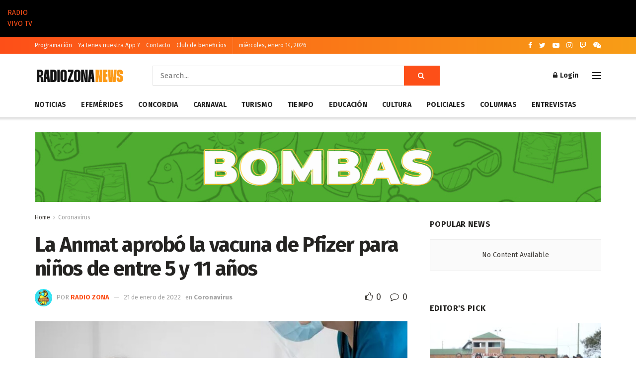

--- FILE ---
content_type: text/html; charset=UTF-8
request_url: https://radiozona.com.ar/la-anmat-aprobo-la-vacuna-de-pfizer-para-ninos-de-entre-5-y-11-anos/
body_size: 27827
content:
<!doctype html>
<!--[if lt IE 7]> <html class="no-js lt-ie9 lt-ie8 lt-ie7" lang="es"> <![endif]-->
<!--[if IE 7]>    <html class="no-js lt-ie9 lt-ie8" lang="es"> <![endif]-->
<!--[if IE 8]>    <html class="no-js lt-ie9" lang="es"> <![endif]-->
<!--[if IE 9]>    <html class="no-js lt-ie10" lang="es"> <![endif]-->
<!--[if gt IE 8]><!--> <html class="no-js" lang="es"> <!--<![endif]-->
<head>
    <meta http-equiv="Content-Type" content="text/html; charset=UTF-8" />
    <meta name='viewport' content='width=device-width, initial-scale=1, user-scalable=yes' />
    <link rel="profile" href="http://gmpg.org/xfn/11" />
    <link rel="pingback" href="https://radiozona.com.ar/xmlrpc.php" />
    <title>La Anmat aprobó la vacuna de Pfizer para niños de entre 5 y 11 años &#8211; Radio Zona</title>
<meta name='robots' content='max-image-preview:large' />
<meta property="og:type" content="article">
<meta property="og:title" content="La Anmat aprobó la vacuna de Pfizer para niños de entre 5 y 11 años">
<meta property="og:site_name" content="Radio Zona">
<meta property="og:description" content="En una resolución publicada por el organismo, se autorizó el uso de la vacuna &quot;Comirnaty/Vacuna BNT162b2&quot; de Pfizer para niñas">
<meta property="og:url" content="https://radiozona.com.ar/la-anmat-aprobo-la-vacuna-de-pfizer-para-ninos-de-entre-5-y-11-anos/">
<meta property="og:locale" content="es_ES">
<meta property="og:image" content="https://radiozona.com.ar/wp-content/uploads/2022/01/pfizer-1.jpg">
<meta property="og:image:height" content="350">
<meta property="og:image:width" content="720">
<meta property="article:published_time" content="2022-01-21T10:52:16+00:00">
<meta property="article:modified_time" content="2022-01-21T10:52:17+00:00">
<meta property="article:author" content="http://radiozona.com.ar">
<meta property="article:section" content="Coronavirus">
<meta property="article:tag" content="ANMAT">
<meta property="article:tag" content="covid-19">
<meta property="article:tag" content="Niños">
<meta property="article:tag" content="Pfizer">
<meta property="article:tag" content="Vacunación">
<meta name="twitter:card" content="summary_large_image">
<meta name="twitter:title" content="La Anmat aprobó la vacuna de Pfizer para niños de entre 5 y 11 años">
<meta name="twitter:description" content="En una resolución publicada por el organismo, se autorizó el uso de la vacuna &quot;Comirnaty/Vacuna BNT162b2&quot; de Pfizer para niñas">
<meta name="twitter:url" content="https://radiozona.com.ar/la-anmat-aprobo-la-vacuna-de-pfizer-para-ninos-de-entre-5-y-11-anos/">
<meta name="twitter:site" content="http://radiozona.com.ar">
<meta name="twitter:image:src" content="https://radiozona.com.ar/wp-content/uploads/2022/01/pfizer-1.jpg">
<meta name="twitter:image:width" content="720">
<meta name="twitter:image:height" content="350">
            <script type="text/javascript"> var jnews_ajax_url = 'https://radiozona.com.ar/?ajax-request=jnews'; </script>
            <link rel='dns-prefetch' href='//www.googletagmanager.com' />
<link rel='dns-prefetch' href='//fonts.googleapis.com' />
<link rel='dns-prefetch' href='//pagead2.googlesyndication.com' />
<link rel="alternate" type="application/rss+xml" title="Radio Zona &raquo; Feed" href="https://radiozona.com.ar/feed/" />
<link rel="alternate" type="application/rss+xml" title="Radio Zona &raquo; Feed de los comentarios" href="https://radiozona.com.ar/comments/feed/" />
<link rel="alternate" type="application/rss+xml" title="Radio Zona &raquo; Comentario La Anmat aprobó la vacuna de Pfizer para niños de entre 5 y 11 años del feed" href="https://radiozona.com.ar/la-anmat-aprobo-la-vacuna-de-pfizer-para-ninos-de-entre-5-y-11-anos/feed/" />
<script type="text/javascript">
/* <![CDATA[ */
window._wpemojiSettings = {"baseUrl":"https:\/\/s.w.org\/images\/core\/emoji\/15.0.3\/72x72\/","ext":".png","svgUrl":"https:\/\/s.w.org\/images\/core\/emoji\/15.0.3\/svg\/","svgExt":".svg","source":{"concatemoji":"https:\/\/radiozona.com.ar\/wp-includes\/js\/wp-emoji-release.min.js?ver=6.5.5"}};
/*! This file is auto-generated */
!function(i,n){var o,s,e;function c(e){try{var t={supportTests:e,timestamp:(new Date).valueOf()};sessionStorage.setItem(o,JSON.stringify(t))}catch(e){}}function p(e,t,n){e.clearRect(0,0,e.canvas.width,e.canvas.height),e.fillText(t,0,0);var t=new Uint32Array(e.getImageData(0,0,e.canvas.width,e.canvas.height).data),r=(e.clearRect(0,0,e.canvas.width,e.canvas.height),e.fillText(n,0,0),new Uint32Array(e.getImageData(0,0,e.canvas.width,e.canvas.height).data));return t.every(function(e,t){return e===r[t]})}function u(e,t,n){switch(t){case"flag":return n(e,"\ud83c\udff3\ufe0f\u200d\u26a7\ufe0f","\ud83c\udff3\ufe0f\u200b\u26a7\ufe0f")?!1:!n(e,"\ud83c\uddfa\ud83c\uddf3","\ud83c\uddfa\u200b\ud83c\uddf3")&&!n(e,"\ud83c\udff4\udb40\udc67\udb40\udc62\udb40\udc65\udb40\udc6e\udb40\udc67\udb40\udc7f","\ud83c\udff4\u200b\udb40\udc67\u200b\udb40\udc62\u200b\udb40\udc65\u200b\udb40\udc6e\u200b\udb40\udc67\u200b\udb40\udc7f");case"emoji":return!n(e,"\ud83d\udc26\u200d\u2b1b","\ud83d\udc26\u200b\u2b1b")}return!1}function f(e,t,n){var r="undefined"!=typeof WorkerGlobalScope&&self instanceof WorkerGlobalScope?new OffscreenCanvas(300,150):i.createElement("canvas"),a=r.getContext("2d",{willReadFrequently:!0}),o=(a.textBaseline="top",a.font="600 32px Arial",{});return e.forEach(function(e){o[e]=t(a,e,n)}),o}function t(e){var t=i.createElement("script");t.src=e,t.defer=!0,i.head.appendChild(t)}"undefined"!=typeof Promise&&(o="wpEmojiSettingsSupports",s=["flag","emoji"],n.supports={everything:!0,everythingExceptFlag:!0},e=new Promise(function(e){i.addEventListener("DOMContentLoaded",e,{once:!0})}),new Promise(function(t){var n=function(){try{var e=JSON.parse(sessionStorage.getItem(o));if("object"==typeof e&&"number"==typeof e.timestamp&&(new Date).valueOf()<e.timestamp+604800&&"object"==typeof e.supportTests)return e.supportTests}catch(e){}return null}();if(!n){if("undefined"!=typeof Worker&&"undefined"!=typeof OffscreenCanvas&&"undefined"!=typeof URL&&URL.createObjectURL&&"undefined"!=typeof Blob)try{var e="postMessage("+f.toString()+"("+[JSON.stringify(s),u.toString(),p.toString()].join(",")+"));",r=new Blob([e],{type:"text/javascript"}),a=new Worker(URL.createObjectURL(r),{name:"wpTestEmojiSupports"});return void(a.onmessage=function(e){c(n=e.data),a.terminate(),t(n)})}catch(e){}c(n=f(s,u,p))}t(n)}).then(function(e){for(var t in e)n.supports[t]=e[t],n.supports.everything=n.supports.everything&&n.supports[t],"flag"!==t&&(n.supports.everythingExceptFlag=n.supports.everythingExceptFlag&&n.supports[t]);n.supports.everythingExceptFlag=n.supports.everythingExceptFlag&&!n.supports.flag,n.DOMReady=!1,n.readyCallback=function(){n.DOMReady=!0}}).then(function(){return e}).then(function(){var e;n.supports.everything||(n.readyCallback(),(e=n.source||{}).concatemoji?t(e.concatemoji):e.wpemoji&&e.twemoji&&(t(e.twemoji),t(e.wpemoji)))}))}((window,document),window._wpemojiSettings);
/* ]]> */
</script>
<!-- radiozona.com.ar is managing ads with Advanced Ads 1.52.3 --><script id="radio-ready">
			window.advanced_ads_ready=function(e,a){a=a||"complete";var d=function(e){return"interactive"===a?"loading"!==e:"complete"===e};d(document.readyState)?e():document.addEventListener("readystatechange",(function(a){d(a.target.readyState)&&e()}),{once:"interactive"===a})},window.advanced_ads_ready_queue=window.advanced_ads_ready_queue||[];		</script>
		
<style id='wp-emoji-styles-inline-css' type='text/css'>

	img.wp-smiley, img.emoji {
		display: inline !important;
		border: none !important;
		box-shadow: none !important;
		height: 1em !important;
		width: 1em !important;
		margin: 0 0.07em !important;
		vertical-align: -0.1em !important;
		background: none !important;
		padding: 0 !important;
	}
</style>
<link rel='stylesheet' id='wp-block-library-css' href='https://radiozona.com.ar/wp-includes/css/dist/block-library/style.min.css?ver=6.5.5' type='text/css' media='all' />
<style id='classic-theme-styles-inline-css' type='text/css'>
/*! This file is auto-generated */
.wp-block-button__link{color:#fff;background-color:#32373c;border-radius:9999px;box-shadow:none;text-decoration:none;padding:calc(.667em + 2px) calc(1.333em + 2px);font-size:1.125em}.wp-block-file__button{background:#32373c;color:#fff;text-decoration:none}
</style>
<style id='global-styles-inline-css' type='text/css'>
body{--wp--preset--color--black: #000000;--wp--preset--color--cyan-bluish-gray: #abb8c3;--wp--preset--color--white: #ffffff;--wp--preset--color--pale-pink: #f78da7;--wp--preset--color--vivid-red: #cf2e2e;--wp--preset--color--luminous-vivid-orange: #ff6900;--wp--preset--color--luminous-vivid-amber: #fcb900;--wp--preset--color--light-green-cyan: #7bdcb5;--wp--preset--color--vivid-green-cyan: #00d084;--wp--preset--color--pale-cyan-blue: #8ed1fc;--wp--preset--color--vivid-cyan-blue: #0693e3;--wp--preset--color--vivid-purple: #9b51e0;--wp--preset--gradient--vivid-cyan-blue-to-vivid-purple: linear-gradient(135deg,rgba(6,147,227,1) 0%,rgb(155,81,224) 100%);--wp--preset--gradient--light-green-cyan-to-vivid-green-cyan: linear-gradient(135deg,rgb(122,220,180) 0%,rgb(0,208,130) 100%);--wp--preset--gradient--luminous-vivid-amber-to-luminous-vivid-orange: linear-gradient(135deg,rgba(252,185,0,1) 0%,rgba(255,105,0,1) 100%);--wp--preset--gradient--luminous-vivid-orange-to-vivid-red: linear-gradient(135deg,rgba(255,105,0,1) 0%,rgb(207,46,46) 100%);--wp--preset--gradient--very-light-gray-to-cyan-bluish-gray: linear-gradient(135deg,rgb(238,238,238) 0%,rgb(169,184,195) 100%);--wp--preset--gradient--cool-to-warm-spectrum: linear-gradient(135deg,rgb(74,234,220) 0%,rgb(151,120,209) 20%,rgb(207,42,186) 40%,rgb(238,44,130) 60%,rgb(251,105,98) 80%,rgb(254,248,76) 100%);--wp--preset--gradient--blush-light-purple: linear-gradient(135deg,rgb(255,206,236) 0%,rgb(152,150,240) 100%);--wp--preset--gradient--blush-bordeaux: linear-gradient(135deg,rgb(254,205,165) 0%,rgb(254,45,45) 50%,rgb(107,0,62) 100%);--wp--preset--gradient--luminous-dusk: linear-gradient(135deg,rgb(255,203,112) 0%,rgb(199,81,192) 50%,rgb(65,88,208) 100%);--wp--preset--gradient--pale-ocean: linear-gradient(135deg,rgb(255,245,203) 0%,rgb(182,227,212) 50%,rgb(51,167,181) 100%);--wp--preset--gradient--electric-grass: linear-gradient(135deg,rgb(202,248,128) 0%,rgb(113,206,126) 100%);--wp--preset--gradient--midnight: linear-gradient(135deg,rgb(2,3,129) 0%,rgb(40,116,252) 100%);--wp--preset--font-size--small: 13px;--wp--preset--font-size--medium: 20px;--wp--preset--font-size--large: 36px;--wp--preset--font-size--x-large: 42px;--wp--preset--spacing--20: 0.44rem;--wp--preset--spacing--30: 0.67rem;--wp--preset--spacing--40: 1rem;--wp--preset--spacing--50: 1.5rem;--wp--preset--spacing--60: 2.25rem;--wp--preset--spacing--70: 3.38rem;--wp--preset--spacing--80: 5.06rem;--wp--preset--shadow--natural: 6px 6px 9px rgba(0, 0, 0, 0.2);--wp--preset--shadow--deep: 12px 12px 50px rgba(0, 0, 0, 0.4);--wp--preset--shadow--sharp: 6px 6px 0px rgba(0, 0, 0, 0.2);--wp--preset--shadow--outlined: 6px 6px 0px -3px rgba(255, 255, 255, 1), 6px 6px rgba(0, 0, 0, 1);--wp--preset--shadow--crisp: 6px 6px 0px rgba(0, 0, 0, 1);}:where(.is-layout-flex){gap: 0.5em;}:where(.is-layout-grid){gap: 0.5em;}body .is-layout-flex{display: flex;}body .is-layout-flex{flex-wrap: wrap;align-items: center;}body .is-layout-flex > *{margin: 0;}body .is-layout-grid{display: grid;}body .is-layout-grid > *{margin: 0;}:where(.wp-block-columns.is-layout-flex){gap: 2em;}:where(.wp-block-columns.is-layout-grid){gap: 2em;}:where(.wp-block-post-template.is-layout-flex){gap: 1.25em;}:where(.wp-block-post-template.is-layout-grid){gap: 1.25em;}.has-black-color{color: var(--wp--preset--color--black) !important;}.has-cyan-bluish-gray-color{color: var(--wp--preset--color--cyan-bluish-gray) !important;}.has-white-color{color: var(--wp--preset--color--white) !important;}.has-pale-pink-color{color: var(--wp--preset--color--pale-pink) !important;}.has-vivid-red-color{color: var(--wp--preset--color--vivid-red) !important;}.has-luminous-vivid-orange-color{color: var(--wp--preset--color--luminous-vivid-orange) !important;}.has-luminous-vivid-amber-color{color: var(--wp--preset--color--luminous-vivid-amber) !important;}.has-light-green-cyan-color{color: var(--wp--preset--color--light-green-cyan) !important;}.has-vivid-green-cyan-color{color: var(--wp--preset--color--vivid-green-cyan) !important;}.has-pale-cyan-blue-color{color: var(--wp--preset--color--pale-cyan-blue) !important;}.has-vivid-cyan-blue-color{color: var(--wp--preset--color--vivid-cyan-blue) !important;}.has-vivid-purple-color{color: var(--wp--preset--color--vivid-purple) !important;}.has-black-background-color{background-color: var(--wp--preset--color--black) !important;}.has-cyan-bluish-gray-background-color{background-color: var(--wp--preset--color--cyan-bluish-gray) !important;}.has-white-background-color{background-color: var(--wp--preset--color--white) !important;}.has-pale-pink-background-color{background-color: var(--wp--preset--color--pale-pink) !important;}.has-vivid-red-background-color{background-color: var(--wp--preset--color--vivid-red) !important;}.has-luminous-vivid-orange-background-color{background-color: var(--wp--preset--color--luminous-vivid-orange) !important;}.has-luminous-vivid-amber-background-color{background-color: var(--wp--preset--color--luminous-vivid-amber) !important;}.has-light-green-cyan-background-color{background-color: var(--wp--preset--color--light-green-cyan) !important;}.has-vivid-green-cyan-background-color{background-color: var(--wp--preset--color--vivid-green-cyan) !important;}.has-pale-cyan-blue-background-color{background-color: var(--wp--preset--color--pale-cyan-blue) !important;}.has-vivid-cyan-blue-background-color{background-color: var(--wp--preset--color--vivid-cyan-blue) !important;}.has-vivid-purple-background-color{background-color: var(--wp--preset--color--vivid-purple) !important;}.has-black-border-color{border-color: var(--wp--preset--color--black) !important;}.has-cyan-bluish-gray-border-color{border-color: var(--wp--preset--color--cyan-bluish-gray) !important;}.has-white-border-color{border-color: var(--wp--preset--color--white) !important;}.has-pale-pink-border-color{border-color: var(--wp--preset--color--pale-pink) !important;}.has-vivid-red-border-color{border-color: var(--wp--preset--color--vivid-red) !important;}.has-luminous-vivid-orange-border-color{border-color: var(--wp--preset--color--luminous-vivid-orange) !important;}.has-luminous-vivid-amber-border-color{border-color: var(--wp--preset--color--luminous-vivid-amber) !important;}.has-light-green-cyan-border-color{border-color: var(--wp--preset--color--light-green-cyan) !important;}.has-vivid-green-cyan-border-color{border-color: var(--wp--preset--color--vivid-green-cyan) !important;}.has-pale-cyan-blue-border-color{border-color: var(--wp--preset--color--pale-cyan-blue) !important;}.has-vivid-cyan-blue-border-color{border-color: var(--wp--preset--color--vivid-cyan-blue) !important;}.has-vivid-purple-border-color{border-color: var(--wp--preset--color--vivid-purple) !important;}.has-vivid-cyan-blue-to-vivid-purple-gradient-background{background: var(--wp--preset--gradient--vivid-cyan-blue-to-vivid-purple) !important;}.has-light-green-cyan-to-vivid-green-cyan-gradient-background{background: var(--wp--preset--gradient--light-green-cyan-to-vivid-green-cyan) !important;}.has-luminous-vivid-amber-to-luminous-vivid-orange-gradient-background{background: var(--wp--preset--gradient--luminous-vivid-amber-to-luminous-vivid-orange) !important;}.has-luminous-vivid-orange-to-vivid-red-gradient-background{background: var(--wp--preset--gradient--luminous-vivid-orange-to-vivid-red) !important;}.has-very-light-gray-to-cyan-bluish-gray-gradient-background{background: var(--wp--preset--gradient--very-light-gray-to-cyan-bluish-gray) !important;}.has-cool-to-warm-spectrum-gradient-background{background: var(--wp--preset--gradient--cool-to-warm-spectrum) !important;}.has-blush-light-purple-gradient-background{background: var(--wp--preset--gradient--blush-light-purple) !important;}.has-blush-bordeaux-gradient-background{background: var(--wp--preset--gradient--blush-bordeaux) !important;}.has-luminous-dusk-gradient-background{background: var(--wp--preset--gradient--luminous-dusk) !important;}.has-pale-ocean-gradient-background{background: var(--wp--preset--gradient--pale-ocean) !important;}.has-electric-grass-gradient-background{background: var(--wp--preset--gradient--electric-grass) !important;}.has-midnight-gradient-background{background: var(--wp--preset--gradient--midnight) !important;}.has-small-font-size{font-size: var(--wp--preset--font-size--small) !important;}.has-medium-font-size{font-size: var(--wp--preset--font-size--medium) !important;}.has-large-font-size{font-size: var(--wp--preset--font-size--large) !important;}.has-x-large-font-size{font-size: var(--wp--preset--font-size--x-large) !important;}
.wp-block-navigation a:where(:not(.wp-element-button)){color: inherit;}
:where(.wp-block-post-template.is-layout-flex){gap: 1.25em;}:where(.wp-block-post-template.is-layout-grid){gap: 1.25em;}
:where(.wp-block-columns.is-layout-flex){gap: 2em;}:where(.wp-block-columns.is-layout-grid){gap: 2em;}
.wp-block-pullquote{font-size: 1.5em;line-height: 1.6;}
</style>
<link rel='stylesheet' id='contact-form-7-css' href='https://radiozona.com.ar/wp-content/plugins/contact-form-7/includes/css/styles.css?ver=5.5.5' type='text/css' media='all' />
<link rel='stylesheet' id='jnews-previewslider-css' href='https://radiozona.com.ar/wp-content/plugins/jnews-gallery/assets/css/previewslider.css' type='text/css' media='all' />
<link rel='stylesheet' id='jnews-previewslider-responsive-css' href='https://radiozona.com.ar/wp-content/plugins/jnews-gallery/assets/css/previewslider-responsive.css' type='text/css' media='all' />
<link rel='stylesheet' id='wp-show-posts-css' href='https://radiozona.com.ar/wp-content/plugins/wp-show-posts/css/wp-show-posts-min.css?ver=1.1.6' type='text/css' media='all' />
<link rel='stylesheet' id='jeg_customizer_font-css' href='//fonts.googleapis.com/css?family=Fira+Sans%3Aregular%2C700%7CMontserrat%3A700&#038;ver=1.0.0' type='text/css' media='all' />
<link rel='stylesheet' id='mediaelement-css' href='https://radiozona.com.ar/wp-includes/js/mediaelement/mediaelementplayer-legacy.min.css?ver=4.2.17' type='text/css' media='all' />
<link rel='stylesheet' id='wp-mediaelement-css' href='https://radiozona.com.ar/wp-includes/js/mediaelement/wp-mediaelement.min.css?ver=6.5.5' type='text/css' media='all' />
<link rel='stylesheet' id='jnews-frontend-css' href='https://radiozona.com.ar/wp-content/themes/jnews/assets/dist/frontend.min.css?ver=4.0.4' type='text/css' media='all' />
<link rel='stylesheet' id='jnews-style-css' href='https://radiozona.com.ar/wp-content/themes/jnews/style.css?ver=4.0.4' type='text/css' media='all' />
<link rel='stylesheet' id='jnews-scheme-css' href='https://radiozona.com.ar/wp-content/themes/jnews/data/import/morningnews/scheme.css?ver=4.0.4' type='text/css' media='all' />
<link rel='stylesheet' id='jeg-dynamic-style-css' href='https://radiozona.com.ar/wp-content/uploads/jeg/jeg-KWb9ckfPjl.css?ver=1.0.0' type='text/css' media='all' />
<script type="text/javascript" src="https://radiozona.com.ar/wp-includes/js/jquery/jquery.min.js?ver=3.7.1" id="jquery-core-js"></script>
<script type="text/javascript" src="https://radiozona.com.ar/wp-includes/js/jquery/jquery-migrate.min.js?ver=3.4.1" id="jquery-migrate-js"></script>
<script type="text/javascript" src="https://radiozona.com.ar/wp-content/plugins/jnews-gallery/assets/js/jquery.previewslider.js" id="jnews-previewslider-js"></script>

<!-- Fragmento de código de Google Analytics añadido por Site Kit -->
<script type="text/javascript" src="https://www.googletagmanager.com/gtag/js?id=GT-KTRXSNS" id="google_gtagjs-js" async></script>
<script type="text/javascript" id="google_gtagjs-js-after">
/* <![CDATA[ */
window.dataLayer = window.dataLayer || [];function gtag(){dataLayer.push(arguments);}
gtag('set', 'linker', {"domains":["radiozona.com.ar"]} );
gtag("js", new Date());
gtag("set", "developer_id.dZTNiMT", true);
gtag("config", "GT-KTRXSNS");
/* ]]> */
</script>

<!-- Final del fragmento de código de Google Analytics añadido por Site Kit -->
<link rel="https://api.w.org/" href="https://radiozona.com.ar/wp-json/" /><link rel="alternate" type="application/json" href="https://radiozona.com.ar/wp-json/wp/v2/posts/7210" /><link rel="EditURI" type="application/rsd+xml" title="RSD" href="https://radiozona.com.ar/xmlrpc.php?rsd" />
<meta name="generator" content="WordPress 6.5.5" />
<link rel="canonical" href="https://radiozona.com.ar/la-anmat-aprobo-la-vacuna-de-pfizer-para-ninos-de-entre-5-y-11-anos/" />
<link rel='shortlink' href='https://radiozona.com.ar/?p=7210' />
<link rel="alternate" type="application/json+oembed" href="https://radiozona.com.ar/wp-json/oembed/1.0/embed?url=https%3A%2F%2Fradiozona.com.ar%2Fla-anmat-aprobo-la-vacuna-de-pfizer-para-ninos-de-entre-5-y-11-anos%2F" />
<link rel="alternate" type="text/xml+oembed" href="https://radiozona.com.ar/wp-json/oembed/1.0/embed?url=https%3A%2F%2Fradiozona.com.ar%2Fla-anmat-aprobo-la-vacuna-de-pfizer-para-ninos-de-entre-5-y-11-anos%2F&#038;format=xml" />
<meta name="generator" content="Site Kit by Google 1.111.1" />
<!-- Fragmento de código de Google Adsense añadido por Site Kit -->
<meta name="google-adsense-platform-account" content="ca-host-pub-2644536267352236">
<meta name="google-adsense-platform-domain" content="sitekit.withgoogle.com">
<!-- Final del fragmento de código de Google Adsense añadido por Site Kit -->
<meta name="generator" content="Powered by WPBakery Page Builder - drag and drop page builder for WordPress."/>
<!--[if lte IE 9]><link rel="stylesheet" type="text/css" href="https://radiozona.com.ar/wp-content/plugins/js_composer/assets/css/vc_lte_ie9.min.css" media="screen"><![endif]-->
<!-- Fragmento de código de Google Adsense añadido por Site Kit -->
<script type="text/javascript" async="async" src="https://pagead2.googlesyndication.com/pagead/js/adsbygoogle.js?client=ca-pub-4401611056819140&amp;host=ca-host-pub-2644536267352236" crossorigin="anonymous"></script>

<!-- Final del fragmento de código de Google Adsense añadido por Site Kit -->
<link rel="icon" href="https://radiozona.com.ar/wp-content/uploads/2023/11/cropped-radio-zona_foto-perfil-2-32x32.jpg" sizes="32x32" />
<link rel="icon" href="https://radiozona.com.ar/wp-content/uploads/2023/11/cropped-radio-zona_foto-perfil-2-192x192.jpg" sizes="192x192" />
<link rel="apple-touch-icon" href="https://radiozona.com.ar/wp-content/uploads/2023/11/cropped-radio-zona_foto-perfil-2-180x180.jpg" />
<meta name="msapplication-TileImage" content="https://radiozona.com.ar/wp-content/uploads/2023/11/cropped-radio-zona_foto-perfil-2-270x270.jpg" />
<noscript><style type="text/css"> .wpb_animate_when_almost_visible { opacity: 1; }</style></noscript>	
	<!-- Global site tag (gtag.js) - Google Analytics -->
	<script async src="https://www.googletagmanager.com/gtag/js?id=UA-124794999-2"></script>
	<script>
	  window.dataLayer = window.dataLayer || [];
	  function gtag(){dataLayer.push(arguments);}
	  gtag('js', new Date());

	  gtag('config', 'UA-124794999-2');
	</script>
	
</head>
<body class="post-template-default single single-post postid-7210 single-format-standard jeg_single_tpl_1 jnews jsc_normal wpb-js-composer js-comp-ver-5.7 vc_responsive aa-prefix-radio-">

    
    

    <div class="jeg_ad jeg_ad_top jnews_header_top_ads">
        <div class='ads-wrapper  '></div>    </div>
	

	
	  <div class="container-header-rz">
    <a class="s-button" href="https://radiozona.com.ar/radio/index.html" target="_blank"
      onclick="window.open(this.href, this.target, 'width=400,height=620,toolbar=0,scrollbars=0,location=0,statusbar=0,menubar=0,resizable=0'); return false;">
      <div class="text-envivo">RADIO</div> <span class="point"></span>
    </a>
    <a class="s-button" href="https://radiozona.com.ar/tv/" target="_blank"
      onclick="window.open(this.href, this.target, 'width=856,height=500,toolbar=0,scrollbars=0,location=0,statusbar=0,menubar=0,resizable=0'); return false;">
      <div class="text-envivo">VIVO TV</div> <span class="point"></span>
    </a>
  </div>
	

    <!-- The Main Wrapper
    ============================================= -->

	
    <div class="jeg_viewport">

        
        <div class="jeg_header_wrapper">
            <div class="jeg_header_instagram_wrapper">
    </div>

<!-- HEADER -->
<div class="jeg_header normal">
    <div class="jeg_topbar jeg_container dark">
    <div class="container">
        <div class="jeg_nav_row">
            
                <div class="jeg_nav_col jeg_nav_left  jeg_nav_grow">
                    <div class="item_wrap jeg_nav_alignleft">
                        <div class="jeg_nav_item">
	<ul class="jeg_menu jeg_top_menu"><li id="menu-item-21448" class="menu-item menu-item-type-post_type menu-item-object-page menu-item-21448"><a href="https://radiozona.com.ar/programacion/">Programación</a></li>
<li id="menu-item-21449" class="menu-item menu-item-type-post_type menu-item-object-page menu-item-21449"><a href="https://radiozona.com.ar/app/">Ya tenes nuestra App ?</a></li>
<li id="menu-item-21447" class="menu-item menu-item-type-post_type menu-item-object-page menu-item-21447"><a href="https://radiozona.com.ar/contacto/">Contacto</a></li>
<li id="menu-item-22438" class="menu-item menu-item-type-post_type menu-item-object-page menu-item-22438"><a href="https://radiozona.com.ar/club-de-beneficios/">Club de beneficios</a></li>
</ul></div><div class="jeg_nav_item jeg_top_date">
    miércoles, enero 14, 2026</div>                    </div>
                </div>

                
                <div class="jeg_nav_col jeg_nav_center  jeg_nav_normal">
                    <div class="item_wrap jeg_nav_aligncenter">
                                            </div>
                </div>

                
                <div class="jeg_nav_col jeg_nav_right  jeg_nav_normal">
                    <div class="item_wrap jeg_nav_alignright">
                        <div class="jeg_nav_item socials_widget jeg_social_icon_block nobg">
    <a href="https://www.facebook.com/radiozonaconcordia" target='_blank' class="jeg_facebook"><i class="fa fa-facebook"></i> </a><a href="https://twitter.com/radiozonatv" target='_blank' class="jeg_twitter"><i class="fa fa-twitter"></i> </a><a href="https://www.youtube.com/radiozonaconcordia" target='_blank' class="jeg_youtube"><i class="fa fa-youtube-play"></i> </a><a href="https://www.instagram.com/radiozonaconcordia/" target='_blank' class="jeg_instagram"><i class="fa fa-instagram"></i> </a><a href="https://www.twitch.tv/radiozonaconcordia" target='_blank' class="jeg_twitch"><i class="fa fa-twitch"></i> </a><a href="https://api.whatsapp.com/send?phone=5493456263309&text=Hola%20*Radio%20Zona%20TV%20%20*!%20Te%20env%C3%ADo%20mensaje%20desde%20radiozona.com.ar,%20te%20consulto:%20" target='_blank' class="jeg_wechat"><i class="fa fa-wechat"></i> </a></div>                    </div>
                </div>

                        </div>
    </div>
</div><!-- /.jeg_container --><div class="jeg_midbar jeg_container normal">
    <div class="container">
        <div class="jeg_nav_row">
            
                <div class="jeg_nav_col jeg_nav_left jeg_nav_normal">
                    <div class="item_wrap jeg_nav_alignleft">
                        <div class="jeg_nav_item jeg_logo jeg_desktop_logo">
			<div class="site-title">
	    	<a href="https://radiozona.com.ar/" style="padding: 0px 0px 0px 0px;">
	    	    <img src="https://radiozona.com.ar/wp-content/uploads/2023/11/radio-zonanews-3.png" srcset="https://radiozona.com.ar/wp-content/uploads/2023/11/radio-zonanews-3.png 1x, https://radiozona.com.ar/wp-content/uploads/2023/11/radio-zonanews-3.png 2x" alt="Radio Zona">	    	</a>
	    </div>
	</div>                    </div>
                </div>

                
                <div class="jeg_nav_col jeg_nav_center jeg_nav_grow">
                    <div class="item_wrap jeg_nav_alignleft">
                        <div class="jeg_nav_item jeg_nav_html">
    </div><!-- Search Form -->
<div class="jeg_nav_item jeg_nav_search">
	<div class="jeg_search_wrapper jeg_search_no_expand square">
	    <a href="#" class="jeg_search_toggle"><i class="fa fa-search"></i></a>
	    <form action="https://radiozona.com.ar/" method="get" class="jeg_search_form" target="_top">
    <input name="s" class="jeg_search_input" placeholder="Search..." type="text" value="" autocomplete="off">
    <button type="submit" class="jeg_search_button btn"><i class="fa fa-search"></i></button>
</form>
<!-- jeg_search_hide with_result no_result -->
<div class="jeg_search_result jeg_search_hide with_result">
    <div class="search-result-wrapper">
    </div>
    <div class="search-link search-noresult">
        No Result    </div>
    <div class="search-link search-all-button">
        <i class="fa fa-search"></i> View All Result    </div>
</div>	</div>
</div>                    </div>
                </div>

                
                <div class="jeg_nav_col jeg_nav_right jeg_nav_normal">
                    <div class="item_wrap jeg_nav_alignright">
                        <div class="jeg_nav_item jeg_nav_account">
    <ul class="jeg_accountlink jeg_menu">
        <li>
            <i class="fa fa-spinner fa-spin fa-fw"></i>
        </li>
    </ul>
</div><div class="jeg_nav_item jeg_nav_icon">
    <a href="#" class="toggle_btn jeg_mobile_toggle">
    	<span></span><span></span><span></span>
    </a>
</div>                    </div>
                </div>

                        </div>
    </div>
</div><div class="jeg_bottombar jeg_navbar jeg_container jeg_navbar_wrapper jeg_navbar_normal jeg_navbar_shadow jeg_navbar_normal">
    <div class="container">
        <div class="jeg_nav_row">
            
                <div class="jeg_nav_col jeg_nav_left jeg_nav_grow">
                    <div class="item_wrap jeg_nav_alignleft">
                        <div class="jeg_main_menu_wrapper">
<div class="jeg_nav_item jeg_mainmenu_wrap"><ul class="jeg_menu jeg_main_menu jeg_menu_style_1" data-animation="slide"><li id="menu-item-21470" class="menu-item menu-item-type-taxonomy menu-item-object-category menu-item-21470 bgnav" data-item-row="default" ><a href="https://radiozona.com.ar/category/general/">Noticias</a></li>
<li id="menu-item-21472" class="menu-item menu-item-type-taxonomy menu-item-object-category menu-item-21472 bgnav" data-item-row="default" ><a href="https://radiozona.com.ar/category/efemerides/">Efemérides</a></li>
<li id="menu-item-21471" class="menu-item menu-item-type-taxonomy menu-item-object-category menu-item-21471 bgnav" data-item-row="default" ><a href="https://radiozona.com.ar/category/concordia/">Concordia</a></li>
<li id="menu-item-21469" class="menu-item menu-item-type-taxonomy menu-item-object-category menu-item-21469 bgnav" data-item-row="default" ><a href="https://radiozona.com.ar/category/carnaval/">Carnaval</a></li>
<li id="menu-item-21477" class="menu-item menu-item-type-taxonomy menu-item-object-category menu-item-21477 bgnav" data-item-row="default" ><a href="https://radiozona.com.ar/category/turismo/">Turismo</a></li>
<li id="menu-item-21479" class="menu-item menu-item-type-taxonomy menu-item-object-category menu-item-21479 bgnav" data-item-row="default" ><a href="https://radiozona.com.ar/category/tiempo/">Tiempo</a></li>
<li id="menu-item-21475" class="menu-item menu-item-type-taxonomy menu-item-object-category menu-item-21475 bgnav" data-item-row="default" ><a href="https://radiozona.com.ar/category/educacion/">Educación</a></li>
<li id="menu-item-21473" class="menu-item menu-item-type-taxonomy menu-item-object-category menu-item-21473 bgnav" data-item-row="default" ><a href="https://radiozona.com.ar/category/cultura/">Cultura</a></li>
<li id="menu-item-21476" class="menu-item menu-item-type-taxonomy menu-item-object-category menu-item-21476 bgnav" data-item-row="default" ><a href="https://radiozona.com.ar/category/policiales/">Policiales</a></li>
<li id="menu-item-21499" class="menu-item menu-item-type-taxonomy menu-item-object-category menu-item-21499 bgnav" data-item-row="default" ><a href="https://radiozona.com.ar/category/columnas/">Columnas</a></li>
<li id="menu-item-21500" class="menu-item menu-item-type-taxonomy menu-item-object-category menu-item-21500 bgnav" data-item-row="default" ><a href="https://radiozona.com.ar/category/entrevistas/">Entrevistas</a></li>
</ul></div></div>
                    </div>
                </div>

                
                <div class="jeg_nav_col jeg_nav_center jeg_nav_normal">
                    <div class="item_wrap jeg_nav_aligncenter">
                                            </div>
                </div>

                
                <div class="jeg_nav_col jeg_nav_right jeg_nav_normal">
                    <div class="item_wrap jeg_nav_alignright">
                                            </div>
                </div>

                        </div>
    </div>
</div></div><!-- /.jeg_header -->        </div>

        <div class="jeg_header_sticky">
            <div class="sticky_blankspace"></div>
<div class="jeg_header normal">
    <div class="jeg_container">
        <div data-mode="scroll" class="jeg_stickybar jeg_navbar jeg_navbar_wrapper jeg_navbar_normal jeg_navbar_normal">
            <div class="container">
    <div class="jeg_nav_row">
        
            <div class="jeg_nav_col jeg_nav_left jeg_nav_grow">
                <div class="item_wrap jeg_nav_alignleft">
                    <div class="jeg_main_menu_wrapper">
<div class="jeg_nav_item jeg_mainmenu_wrap"><ul class="jeg_menu jeg_main_menu jeg_menu_style_1" data-animation="slide"><li class="menu-item menu-item-type-taxonomy menu-item-object-category menu-item-21470 bgnav" data-item-row="default" ><a href="https://radiozona.com.ar/category/general/">Noticias</a></li>
<li class="menu-item menu-item-type-taxonomy menu-item-object-category menu-item-21472 bgnav" data-item-row="default" ><a href="https://radiozona.com.ar/category/efemerides/">Efemérides</a></li>
<li class="menu-item menu-item-type-taxonomy menu-item-object-category menu-item-21471 bgnav" data-item-row="default" ><a href="https://radiozona.com.ar/category/concordia/">Concordia</a></li>
<li class="menu-item menu-item-type-taxonomy menu-item-object-category menu-item-21469 bgnav" data-item-row="default" ><a href="https://radiozona.com.ar/category/carnaval/">Carnaval</a></li>
<li class="menu-item menu-item-type-taxonomy menu-item-object-category menu-item-21477 bgnav" data-item-row="default" ><a href="https://radiozona.com.ar/category/turismo/">Turismo</a></li>
<li class="menu-item menu-item-type-taxonomy menu-item-object-category menu-item-21479 bgnav" data-item-row="default" ><a href="https://radiozona.com.ar/category/tiempo/">Tiempo</a></li>
<li class="menu-item menu-item-type-taxonomy menu-item-object-category menu-item-21475 bgnav" data-item-row="default" ><a href="https://radiozona.com.ar/category/educacion/">Educación</a></li>
<li class="menu-item menu-item-type-taxonomy menu-item-object-category menu-item-21473 bgnav" data-item-row="default" ><a href="https://radiozona.com.ar/category/cultura/">Cultura</a></li>
<li class="menu-item menu-item-type-taxonomy menu-item-object-category menu-item-21476 bgnav" data-item-row="default" ><a href="https://radiozona.com.ar/category/policiales/">Policiales</a></li>
<li class="menu-item menu-item-type-taxonomy menu-item-object-category menu-item-21499 bgnav" data-item-row="default" ><a href="https://radiozona.com.ar/category/columnas/">Columnas</a></li>
<li class="menu-item menu-item-type-taxonomy menu-item-object-category menu-item-21500 bgnav" data-item-row="default" ><a href="https://radiozona.com.ar/category/entrevistas/">Entrevistas</a></li>
</ul></div></div>
                </div>
            </div>

            
            <div class="jeg_nav_col jeg_nav_center jeg_nav_normal">
                <div class="item_wrap jeg_nav_aligncenter">
                                    </div>
            </div>

            
            <div class="jeg_nav_col jeg_nav_right jeg_nav_normal">
                <div class="item_wrap jeg_nav_alignright">
                    <!-- Search Icon -->
<div class="jeg_nav_item jeg_search_wrapper search_icon jeg_search_popup_expand">
    <a href="#" class="jeg_search_toggle"><i class="fa fa-search"></i></a>
    <form action="https://radiozona.com.ar/" method="get" class="jeg_search_form" target="_top">
    <input name="s" class="jeg_search_input" placeholder="Search..." type="text" value="" autocomplete="off">
    <button type="submit" class="jeg_search_button btn"><i class="fa fa-search"></i></button>
</form>
<!-- jeg_search_hide with_result no_result -->
<div class="jeg_search_result jeg_search_hide with_result">
    <div class="search-result-wrapper">
    </div>
    <div class="search-link search-noresult">
        No Result    </div>
    <div class="search-link search-all-button">
        <i class="fa fa-search"></i> View All Result    </div>
</div></div>                </div>
            </div>

                </div>
</div>        </div>
    </div>
</div>
        </div>

        <div class="jeg_navbar_mobile_wrapper">
            <div class="jeg_navbar_mobile" data-mode="scroll">
    <div class="jeg_mobile_bottombar jeg_mobile_midbar jeg_container normal">
    <div class="container">
        <div class="jeg_nav_row">
            
                <div class="jeg_nav_col jeg_nav_left jeg_nav_normal">
                    <div class="item_wrap jeg_nav_alignleft">
                        <div class="jeg_nav_item">
    <a href="#" class="toggle_btn jeg_mobile_toggle"><i class="fa fa-bars"></i></a>
</div>                    </div>
                </div>

                
                <div class="jeg_nav_col jeg_nav_center jeg_nav_grow">
                    <div class="item_wrap jeg_nav_aligncenter">
                        <div class="jeg_nav_item jeg_mobile_logo">
			<div class="site-title">
	    	<a href="https://radiozona.com.ar/">
		        <img src="https://radiozona.com.ar/wp-content/uploads/2023/11/radio-zonanews-3.png" srcset="https://radiozona.com.ar/wp-content/uploads/2023/11/radio-zonanews-3.png 1x, https://radiozona.com.ar/wp-content/uploads/2023/11/radio-zonanews-3.png 2x" alt="Radio Zona News">		    </a>
	    </div>
	</div>                    </div>
                </div>

                
                <div class="jeg_nav_col jeg_nav_right jeg_nav_normal">
                    <div class="item_wrap jeg_nav_alignright">
                        <div class="jeg_nav_item jeg_search_wrapper jeg_search_popup_expand">
    <a href="#" class="jeg_search_toggle"><i class="fa fa-search"></i></a>
	<form action="https://radiozona.com.ar/" method="get" class="jeg_search_form" target="_top">
    <input name="s" class="jeg_search_input" placeholder="Search..." type="text" value="" autocomplete="off">
    <button type="submit" class="jeg_search_button btn"><i class="fa fa-search"></i></button>
</form>
<!-- jeg_search_hide with_result no_result -->
<div class="jeg_search_result jeg_search_hide with_result">
    <div class="search-result-wrapper">
    </div>
    <div class="search-link search-noresult">
        No Result    </div>
    <div class="search-link search-all-button">
        <i class="fa fa-search"></i> View All Result    </div>
</div></div>                    </div>
                </div>

                        </div>
    </div>
</div></div>
<div class="sticky_blankspace" style="height: 60px;"></div>        </div>
		
    <div class="post-wrapper">

        <div class="post-wrap post-autoload "  data-url="https://radiozona.com.ar/la-anmat-aprobo-la-vacuna-de-pfizer-para-ninos-de-entre-5-y-11-anos/" data-title="La Anmat aprobó la vacuna de Pfizer para niños de entre 5 y 11 años" data-id="7210"  data-prev="https://radiozona.com.ar/este-viernes-arranca-la-sexta-fecha-con-mucho-en-juego/" >

            
            <div class="jeg_main ">
                <div class="jeg_container">
                    <div class="jeg_content jeg_singlepage">

    <div class="container">

        <div class="jeg_ad jeg_article jnews_article_top_ads">
            <div class='ads-wrapper  '><a href='https://playmotur.com/' target="_blank" class='adlink ads_image '><img src='https://radiozona.com.ar/wp-content/uploads/2025/09/728x90.gif' alt='' data-pin-no-hover="true"></a><a href='https://playmotur.com/' target="_blank" class='adlink ads_image_tablet '><img src='https://radiozona.com.ar/wp-content/uploads/2025/09/728x90.gif' alt='' data-pin-no-hover="true"></a><a href='https://playmotur.com/' target="_blank" class='adlink ads_image_phone '><img src='https://radiozona.com.ar/wp-content/uploads/2025/09/728x90.gif' alt='' data-pin-no-hover="true"></a></div>        </div>

        <div class="row">
            <div class="jeg_main_content col-md-8">
                <div class="jeg_inner_content">
                    
                                                <div class="jeg_breadcrumbs jeg_breadcrumb_container">
                            <div id="breadcrumbs"><span class="">
                <a href="https://radiozona.com.ar">Home</a>
            </span><i class="fa fa-angle-right"></i><span class="breadcrumb_last_link">
                <a href="https://radiozona.com.ar/category/coronavirus/">Coronavirus</a>
            </span></div>                        </div>
                        
                        <div class="entry-header">
    	                    
                            <h1 class="jeg_post_title">La Anmat aprobó la vacuna de Pfizer para niños de entre 5 y 11 años</h1>

                            
                            <div class="jeg_meta_container"><div class="jeg_post_meta jeg_post_meta_1">

    <div class="meta_left">
                    <div class="jeg_meta_author">
                <img alt='Radio Zona' src='https://secure.gravatar.com/avatar/2ac765bc847e7091eaa0c70136b1bae5?s=80&#038;d=mm&#038;r=g' srcset='https://secure.gravatar.com/avatar/2ac765bc847e7091eaa0c70136b1bae5?s=160&#038;d=mm&#038;r=g 2x' class='avatar avatar-80 photo' height='80' width='80' decoding='async'/>                <span class="meta_text">Por</span>
                <a href="https://radiozona.com.ar/author/radiozona/">Radio Zona</a>            </div>
        
                    <div class="jeg_meta_date">
                <a href="https://radiozona.com.ar/la-anmat-aprobo-la-vacuna-de-pfizer-para-ninos-de-entre-5-y-11-anos/">21 de enero de 2022</a>
            </div>
        
                    <div class="jeg_meta_category">
                <span><span class="meta_text">en</span>
                    <a href="https://radiozona.com.ar/category/coronavirus/" rel="category tag">Coronavirus</a>                </span>
            </div>
        
	        </div>

    <div class="meta_right">
        <div class='jeg_meta_like_container jeg_meta_like'>
                <a class='like' href='#' data-id='7210' data-type='like' data-message=''>
                        <i class='fa fa-thumbs-o-up'></i> <span>0</span>
                    </a>
            </div>                    <div class="jeg_meta_comment"><a href="https://radiozona.com.ar/la-anmat-aprobo-la-vacuna-de-pfizer-para-ninos-de-entre-5-y-11-anos/#respond"><i class="fa fa-comment-o"></i> 0</a></div>
            </div>
</div>
</div>
                        </div>

                        <div class="jeg_featured featured_image"><a href="https://radiozona.com.ar/wp-content/uploads/2022/01/pfizer-1.jpg"><div class="thumbnail-container animate-lazy" style="padding-bottom:48.611%"><img width="720" height="350" src="https://radiozona.com.ar/wp-content/themes/jnews/assets/img/jeg-empty.png" class="attachment-jnews-featured-1140 size-jnews-featured-1140 lazyload wp-post-image" alt="La Anmat aprobó la vacuna de Pfizer para niños de entre 5 y 11 años" decoding="async" fetchpriority="high" data-src="https://radiozona.com.ar/wp-content/uploads/2022/01/pfizer-1.jpg" data-sizes="auto" data-srcset="https://radiozona.com.ar/wp-content/uploads/2022/01/pfizer-1.jpg 720w, https://radiozona.com.ar/wp-content/uploads/2022/01/pfizer-1-300x146.jpg 300w" data-expand="700" /></div></a></div>
                        <div class="jeg_share_top_container"><div class="jeg_share_button clearfix">
                <div class="jeg_share_stats">
                    
                    
                </div>
                <div class="jeg_sharelist">
                    <a href="whatsapp://send?text=La+Anmat+aprob%C3%B3+la+vacuna+de+Pfizer+para+ni%C3%B1os+de+entre+5+y+11+a%C3%B1os%0Ahttps%3A%2F%2Fradiozona.com.ar%2Fla-anmat-aprobo-la-vacuna-de-pfizer-para-ninos-de-entre-5-y-11-anos%2F" rel='nofollow'  data-action="share/whatsapp/share"  class="jeg_btn-whatsapp expanded"><i class="fa fa-whatsapp"></i><span>Compartir</span></a><a href="http://www.facebook.com/sharer.php?u=https%3A%2F%2Fradiozona.com.ar%2Fla-anmat-aprobo-la-vacuna-de-pfizer-para-ninos-de-entre-5-y-11-anos%2F" rel='nofollow'  class="jeg_btn-facebook expanded"><i class="fa fa-facebook-official"></i><span>Compartir</span></a><a href="https://twitter.com/intent/tweet?text=La+Anmat+aprob%C3%B3+la+vacuna+de+Pfizer+para+ni%C3%B1os+de+entre+5+y+11+a%C3%B1os&url=https%3A%2F%2Fradiozona.com.ar%2Fla-anmat-aprobo-la-vacuna-de-pfizer-para-ninos-de-entre-5-y-11-anos%2F" rel='nofollow'  class="jeg_btn-twitter expanded"><i class="fa fa-twitter"></i><span>Compartir</span></a>
                    
                </div>
            </div></div>
                        <div class="jeg_ad jeg_article jnews_content_top_ads "><div class='ads-wrapper  '></div></div>
                        <div class="entry-content no-share">
                            <div class="jeg_share_button share-float jeg_sticky_share clearfix share-monocrhome">
                                <div class="jeg_share_float_container"></div>                            </div>

                            <div class="content-inner ">
                                
<h3 class="wp-block-heading">En una resolución publicada por el organismo, se autorizó el uso de la vacuna «Comirnaty/Vacuna BNT162b2» de Pfizer para niñas y niños de 5 a 11 años.</h3>



<p>La Administración Nacional de Medicamentos, Alimentos y Tecnología Médica (Anmat) aprobó la vacuna contra el coronavirus del laboratorio Pfizer para su aplicación en niños de entre 5 y 11 años, informó este jueves la ministra de Salud de la Nación, Carla Vizzotti, y precisó que en es probable que en los próximos días haya novedades sobre su distribución.</p>



<p>En una resolución publicada por el organismo el pasado 13 de enero, se autorizó el uso de la vacuna «Comirnaty/Vacuna BNT162b2» de «nueva concentración y fórmula, contenido por envase primario y envase secundario, período de vida útil y forma de conservación, para la indicación de franja etaria de niños entre 5 a 11 años de edad».</p><div class='jnews_inline_related_post_wrapper left'>
                        <div class='jnews_inline_related_post'>
                <div  class="jeg_postblock_29 jeg_postblock jeg_module_hook jeg_pagination_disable jeg_col_2o3 jnews_module_7210_0_696850ca625cf   " data-unique="jnews_module_7210_0_696850ca625cf">
                <div class="jeg_block_heading jeg_block_heading_8 jeg_subcat_right">
                    <h3 class="jeg_block_title"><span>READ ALSO</span></h3>
                    
                </div>
                <div class="jeg_block_container">
                
                <div class="jeg_posts ">
                <div class="jeg_postsmall jeg_load_more_flag">
                    <article class="jeg_post jeg_pl_xs post-38952 post type-post status-publish format-standard has-post-thumbnail hentry category-coronavirus">
                <div class="jeg_postblock_content">
                    <h3 class="jeg_post_title">
                        <a href="https://radiozona.com.ar/por-que-le-dicen-frankenstein-a-la-nueva-variante-del-covid-que-avanza-en-la-region-y-preocupa-a-la-oms/">Por qué le dicen «Frankenstein» a la nueva variante del COVID que avanza en la región y preocupa a la OMS</a>
                    </h3>
                    
                </div>
            </article><article class="jeg_post jeg_pl_xs post-19424 post type-post status-publish format-standard has-post-thumbnail hentry category-coronavirus tag-covid-19 tag-vacuna-bivalente-arvac tag-vacunacion">
                <div class="jeg_postblock_content">
                    <h3 class="jeg_post_title">
                        <a href="https://radiozona.com.ar/aprobaron-la-primera-vacuna-argentina-contra-el-covid-19/">Aprobaron la primera vacuna Argentina contra el Covid-19</a>
                    </h3>
                    
                </div>
            </article>
                </div>
            </div>
                <div class='module-overlay'>
                <div class='preloader_type preloader_dot'>
                    <div class="module-preloader jeg_preloader dot">
                        <span></span><span></span><span></span>
                    </div>
                    <div class="module-preloader jeg_preloader circle">
                        <div class="jnews_preloader_circle_outer">
                            <div class="jnews_preloader_circle_inner"></div>
                        </div>
                    </div>
                    <div class="module-preloader jeg_preloader square">
                        <div class="jeg_square"><div class="jeg_square_inner"></div></div>
                    </div>
                </div>
            </div>
            </div>
            <div class="jeg_block_navigation">
                <div class='navigation_overlay'><div class='module-preloader jeg_preloader'><span></span><span></span><span></span></div></div>
                
                
            </div>
                
                <script>var jnews_module_7210_0_696850ca625cf = {"header_icon":"","first_title":"READ ALSO","second_title":"","url":"","header_type":"heading_8","header_background":"","header_secondary_background":"","header_text_color":"","header_line_color":"","header_accent_color":"","header_filter_category":"","header_filter_author":"","header_filter_tag":"","header_filter_text":"All","post_type":"post","content_type":"all","number_post":"2","post_offset":0,"unique_content":"disable","include_post":"","exclude_post":7210,"include_category":"43","exclude_category":"","include_author":"","include_tag":"","exclude_tag":"","sort_by":"latest","show_date":"","date_format":"default","date_format_custom":"Y\/m\/d","pagination_mode":"disable","pagination_nextprev_showtext":"","pagination_number_post":"2","pagination_scroll_limit":0,"ads_type":"disable","ads_position":1,"ads_random":"","ads_image":"","ads_image_tablet":"","ads_image_phone":"","ads_image_link":"","ads_image_alt":"","ads_image_new_tab":"","google_publisher_id":"","google_slot_id":"","google_desktop":"auto","google_tab":"auto","google_phone":"auto","content":"","ads_bottom_text":"","show_border":"","el_id":"","el_class":"","scheme":"","column_width":"auto","title_color":"","accent_color":"","alt_color":"","excerpt_color":"","css":"","paged":1,"column_class":"jeg_col_2o3","class":"jnews_block_29"};</script>
            </div>
            </div>
                    </div>



<p>Asimismo, la disposición cuyo número de referencia es 1-47-2002-000812-21-2, sostiene que se aceptan «los textos de rótulo, prospectos e información para el paciente», presentados por la empresa para pedir la autorización del medicamento.</p><div class="jeg_ad jeg_ad_article jnews_content_inline_2_ads  "><div class='ads-wrapper align-center '></div></div><div class="jeg_ad jeg_ad_article jnews_content_inline_ads  "><div class='ads-wrapper align-center '></div></div>



<p>Por su parte, la titular de la cartera sanitaria en una entrevista a La Nación+ explicó que la vacuna de «Pfizer se aprobó en la Argentina para 5 y 11 años en función de cuando la empresa presentó la ampliación de la data, que fue la semana pasada» y explicó que estos documentos constan de resultados de ensayos y pruebas.</p>



<p>«Seguro en estos días tendremos novedades para compartir de Pfizer», agregó la ministra, y remarcó que tras la presentación de toda la información requerida por la Anmat, el organismo analizó la misma y procedió a su aprobación.</p>



<p>Actualmente, los niños de entre 3 y 11 años que concurren a los centros de vacunación de nuestro país reciben la inoculación con la vacuna Sinopharm.</p><div class="jeg_ad jeg_ad_article jnews_content_inline_3_ads  "><div class='ads-wrapper align-center '></div></div>



<p>El pasado 7 de enero, el presidente de la Sociedad Argentina de Pediatría (SAP), Pablo Moreno, advirtió que «solamente el 41% de los chicos» de 3 a 11 años tiene aplicada la segunda dosis contra el coronavirus, por lo que pidió completar los esquemas de vacunación en niños, niñas y adolescentes para «salir de la pandemia».</p>



<p>Moreno sostuvo que, en base a los últimos datos que publicó el Ministerio de Salud de la Nación, en Argentina «en la franja etaria de 3 a 11 años solamente el 41% de los chicos tiene aplicada la segunda dosis y hay un 64% con la primera dosis».</p>
                                
	                            <div class="jeg_post_source">
					<span>Source:</span> 
					<a  rel="nofollow" target='_blank'>Ahora</a>
				</div>
                                                                <div class="jeg_post_tags"><span>Tags:</span> <a href="https://radiozona.com.ar/tag/anmat/" rel="tag">ANMAT</a><a href="https://radiozona.com.ar/tag/covid-19/" rel="tag">covid-19</a><a href="https://radiozona.com.ar/tag/ninos/" rel="tag">Niños</a><a href="https://radiozona.com.ar/tag/pfizer/" rel="tag">Pfizer</a><a href="https://radiozona.com.ar/tag/vacunacion/" rel="tag">Vacunación</a></div>
                                                            </div>

                            <div class="jeg_share_bottom_container"></div>
                                                    </div>

                        <div class="jeg_ad jeg_article jnews_content_bottom_ads "><div class='ads-wrapper  '></div></div><div class="jnews_prev_next_container"></div><div class="jnews_author_box_container"></div><div class="jnews_related_post_container"><div  class="jeg_postblock_22 jeg_postblock jeg_module_hook jeg_pagination_disable jeg_col_2o3 jnews_module_7210_1_696850ca63ec0   " data-unique="jnews_module_7210_1_696850ca63ec0">
                <div class="jeg_block_heading jeg_block_heading_9 jeg_subcat_right">
                    <h3 class="jeg_block_title"><span>Related<strong> Posts</strong></span></h3>
                    
                </div>
                <div class="jeg_block_container">
                
                <div class="jeg_posts_wrap">
                <div class="jeg_posts jeg_load_more_flag"> 
                    <article class="jeg_post jeg_pl_md_5 post-38952 post type-post status-publish format-standard has-post-thumbnail hentry category-coronavirus">
                <div class="jeg_thumb">
                    
                    <a href="https://radiozona.com.ar/por-que-le-dicen-frankenstein-a-la-nueva-variante-del-covid-que-avanza-en-la-region-y-preocupa-a-la-oms/"><div class="thumbnail-container animate-lazy  size-715 "><img width="350" height="250" src="https://radiozona.com.ar/wp-content/themes/jnews/assets/img/jeg-empty.png" class="attachment-jnews-350x250 size-jnews-350x250 lazyload wp-post-image" alt="Por qué le dicen «Frankenstein» a la nueva variante del COVID que avanza en la región y preocupa a la OMS" decoding="async" data-src="https://radiozona.com.ar/wp-content/uploads/2025/07/AA1IRRLy-350x250.jpeg" data-sizes="auto" data-srcset="https://radiozona.com.ar/wp-content/uploads/2025/07/AA1IRRLy-350x250.jpeg 350w, https://radiozona.com.ar/wp-content/uploads/2025/07/AA1IRRLy-120x86.jpeg 120w" data-expand="700" /></div></a>
                    <div class="jeg_post_category">
                        <span><a href="https://radiozona.com.ar/category/coronavirus/" class="category-coronavirus">Coronavirus</a></span>
                    </div>
                </div>
                <div class="jeg_postblock_content">
                    <h3 class="jeg_post_title">
                        <a href="https://radiozona.com.ar/por-que-le-dicen-frankenstein-a-la-nueva-variante-del-covid-que-avanza-en-la-region-y-preocupa-a-la-oms/">Por qué le dicen «Frankenstein» a la nueva variante del COVID que avanza en la región y preocupa a la OMS</a>
                    </h3>
                    <div class="jeg_post_meta"><div class="jeg_meta_date"><a href="https://radiozona.com.ar/por-que-le-dicen-frankenstein-a-la-nueva-variante-del-covid-que-avanza-en-la-region-y-preocupa-a-la-oms/" ><i class="fa fa-clock-o"></i> 19 de julio de 2025</a></div></div>
                </div>
            </article><article class="jeg_post jeg_pl_md_5 post-19424 post type-post status-publish format-standard has-post-thumbnail hentry category-coronavirus tag-covid-19 tag-vacuna-bivalente-arvac tag-vacunacion">
                <div class="jeg_thumb">
                    
                    <a href="https://radiozona.com.ar/aprobaron-la-primera-vacuna-argentina-contra-el-covid-19/"><div class="thumbnail-container animate-lazy  size-715 "><img width="350" height="250" src="https://radiozona.com.ar/wp-content/themes/jnews/assets/img/jeg-empty.png" class="attachment-jnews-350x250 size-jnews-350x250 lazyload wp-post-image" alt="Aprobaron la primera vacuna Argentina contra el Covid-19" decoding="async" loading="lazy" data-src="https://radiozona.com.ar/wp-content/uploads/2023/10/Diario-Radio-Zona-20-1-350x250.png" data-sizes="auto" data-srcset="https://radiozona.com.ar/wp-content/uploads/2023/10/Diario-Radio-Zona-20-1-350x250.png 350w, https://radiozona.com.ar/wp-content/uploads/2023/10/Diario-Radio-Zona-20-1-120x86.png 120w, https://radiozona.com.ar/wp-content/uploads/2023/10/Diario-Radio-Zona-20-1-750x536.png 750w" data-expand="700" /></div></a>
                    <div class="jeg_post_category">
                        <span><a href="https://radiozona.com.ar/category/coronavirus/" class="category-coronavirus">Coronavirus</a></span>
                    </div>
                </div>
                <div class="jeg_postblock_content">
                    <h3 class="jeg_post_title">
                        <a href="https://radiozona.com.ar/aprobaron-la-primera-vacuna-argentina-contra-el-covid-19/">Aprobaron la primera vacuna Argentina contra el Covid-19</a>
                    </h3>
                    <div class="jeg_post_meta"><div class="jeg_meta_date"><a href="https://radiozona.com.ar/aprobaron-la-primera-vacuna-argentina-contra-el-covid-19/" ><i class="fa fa-clock-o"></i> 19 de octubre de 2023</a></div></div>
                </div>
            </article><article class="jeg_post jeg_pl_md_5 post-11415 post type-post status-publish format-standard has-post-thumbnail hentry category-coronavirus tag-coronavirus tag-covid-19">
                <div class="jeg_thumb">
                    
                    <a href="https://radiozona.com.ar/coronavirus-volvieron-a-bajar-los-casos-en-argentina/"><div class="thumbnail-container animate-lazy  size-715 "><img width="350" height="250" src="https://radiozona.com.ar/wp-content/themes/jnews/assets/img/jeg-empty.png" class="attachment-jnews-350x250 size-jnews-350x250 lazyload wp-post-image" alt="Coronavirus: volvieron a bajar los casos en Argentina" decoding="async" loading="lazy" data-src="https://radiozona.com.ar/wp-content/uploads/2022/09/corona-1-350x250.jpg" data-sizes="auto" data-srcset="https://radiozona.com.ar/wp-content/uploads/2022/09/corona-1-350x250.jpg 350w, https://radiozona.com.ar/wp-content/uploads/2022/09/corona-1-120x86.jpg 120w" data-expand="700" /></div></a>
                    <div class="jeg_post_category">
                        <span><a href="https://radiozona.com.ar/category/coronavirus/" class="category-coronavirus">Coronavirus</a></span>
                    </div>
                </div>
                <div class="jeg_postblock_content">
                    <h3 class="jeg_post_title">
                        <a href="https://radiozona.com.ar/coronavirus-volvieron-a-bajar-los-casos-en-argentina/">Coronavirus: volvieron a bajar los casos en Argentina</a>
                    </h3>
                    <div class="jeg_post_meta"><div class="jeg_meta_date"><a href="https://radiozona.com.ar/coronavirus-volvieron-a-bajar-los-casos-en-argentina/" ><i class="fa fa-clock-o"></i> 12 de septiembre de 2022</a></div></div>
                </div>
            </article><article class="jeg_post jeg_pl_md_5 post-10926 post type-post status-publish format-standard has-post-thumbnail hentry category-coronavirus tag-coronavirus tag-covid-19 tag-vacunacion">
                <div class="jeg_thumb">
                    
                    <a href="https://radiozona.com.ar/vacunacion-pediatrica-covid-19-ya-esta-disponible-en-todos-los-centros-de-salud-de-la-ciudad/"><div class="thumbnail-container animate-lazy  size-715 "><img width="350" height="250" src="https://radiozona.com.ar/wp-content/themes/jnews/assets/img/jeg-empty.png" class="attachment-jnews-350x250 size-jnews-350x250 lazyload wp-post-image" alt="Vacunación pediátrica COVID 19: ya está disponible en todos los centros de Salud de la ciudad" decoding="async" loading="lazy" data-src="https://radiozona.com.ar/wp-content/uploads/2022/08/covid-1-1-350x250.jpg" data-sizes="auto" data-srcset="https://radiozona.com.ar/wp-content/uploads/2022/08/covid-1-1-350x250.jpg 350w, https://radiozona.com.ar/wp-content/uploads/2022/08/covid-1-1-120x86.jpg 120w" data-expand="700" /></div></a>
                    <div class="jeg_post_category">
                        <span><a href="https://radiozona.com.ar/category/coronavirus/" class="category-coronavirus">Coronavirus</a></span>
                    </div>
                </div>
                <div class="jeg_postblock_content">
                    <h3 class="jeg_post_title">
                        <a href="https://radiozona.com.ar/vacunacion-pediatrica-covid-19-ya-esta-disponible-en-todos-los-centros-de-salud-de-la-ciudad/">Vacunación pediátrica COVID 19: ya está disponible en todos los centros de Salud de la ciudad</a>
                    </h3>
                    <div class="jeg_post_meta"><div class="jeg_meta_date"><a href="https://radiozona.com.ar/vacunacion-pediatrica-covid-19-ya-esta-disponible-en-todos-los-centros-de-salud-de-la-ciudad/" ><i class="fa fa-clock-o"></i> 19 de agosto de 2022</a></div></div>
                </div>
            </article><article class="jeg_post jeg_pl_md_5 post-10676 post type-post status-publish format-standard has-post-thumbnail hentry category-coronavirus tag-coronavirus tag-covid-19">
                <div class="jeg_thumb">
                    
                    <a href="https://radiozona.com.ar/coronavirus-argentina-registro-un-20-menos-de-casos-que-la-semana-pasada/"><div class="thumbnail-container animate-lazy  size-715 "><img width="350" height="250" src="https://radiozona.com.ar/wp-content/themes/jnews/assets/img/jeg-empty.png" class="attachment-jnews-350x250 size-jnews-350x250 lazyload wp-post-image" alt="Coronavirus: Argentina registró un 20% menos de casos que la semana pasada" decoding="async" loading="lazy" data-src="https://radiozona.com.ar/wp-content/uploads/2022/08/coronavirus-1-350x250.jpg" data-sizes="auto" data-srcset="https://radiozona.com.ar/wp-content/uploads/2022/08/coronavirus-1-350x250.jpg 350w, https://radiozona.com.ar/wp-content/uploads/2022/08/coronavirus-1-120x86.jpg 120w" data-expand="700" /></div></a>
                    <div class="jeg_post_category">
                        <span><a href="https://radiozona.com.ar/category/coronavirus/" class="category-coronavirus">Coronavirus</a></span>
                    </div>
                </div>
                <div class="jeg_postblock_content">
                    <h3 class="jeg_post_title">
                        <a href="https://radiozona.com.ar/coronavirus-argentina-registro-un-20-menos-de-casos-que-la-semana-pasada/">Coronavirus: Argentina registró un 20% menos de casos que la semana pasada</a>
                    </h3>
                    <div class="jeg_post_meta"><div class="jeg_meta_date"><a href="https://radiozona.com.ar/coronavirus-argentina-registro-un-20-menos-de-casos-que-la-semana-pasada/" ><i class="fa fa-clock-o"></i> 8 de agosto de 2022</a></div></div>
                </div>
            </article><article class="jeg_post jeg_pl_md_5 post-10613 post type-post status-publish format-standard has-post-thumbnail hentry category-coronavirus tag-coronavirus tag-covid-19 tag-vacunacion">
                <div class="jeg_thumb">
                    
                    <a href="https://radiozona.com.ar/por-que-es-importante-recibir-la-cuarta-dosis-de-vacuna-covid/"><div class="thumbnail-container animate-lazy  size-715 "><img width="350" height="250" src="https://radiozona.com.ar/wp-content/themes/jnews/assets/img/jeg-empty.png" class="attachment-jnews-350x250 size-jnews-350x250 lazyload wp-post-image" alt="Por qué es importante recibir la cuarta dosis de vacuna Covid" decoding="async" loading="lazy" data-src="https://radiozona.com.ar/wp-content/uploads/2022/08/covid-1-350x250.jpg" data-sizes="auto" data-srcset="https://radiozona.com.ar/wp-content/uploads/2022/08/covid-1-350x250.jpg 350w, https://radiozona.com.ar/wp-content/uploads/2022/08/covid-1-120x86.jpg 120w" data-expand="700" /></div></a>
                    <div class="jeg_post_category">
                        <span><a href="https://radiozona.com.ar/category/coronavirus/" class="category-coronavirus">Coronavirus</a></span>
                    </div>
                </div>
                <div class="jeg_postblock_content">
                    <h3 class="jeg_post_title">
                        <a href="https://radiozona.com.ar/por-que-es-importante-recibir-la-cuarta-dosis-de-vacuna-covid/">Por qué es importante recibir la cuarta dosis de vacuna Covid</a>
                    </h3>
                    <div class="jeg_post_meta"><div class="jeg_meta_date"><a href="https://radiozona.com.ar/por-que-es-importante-recibir-la-cuarta-dosis-de-vacuna-covid/" ><i class="fa fa-clock-o"></i> 5 de agosto de 2022</a></div></div>
                </div>
            </article>
                </div>
            </div>
                <div class='module-overlay'>
                <div class='preloader_type preloader_dot'>
                    <div class="module-preloader jeg_preloader dot">
                        <span></span><span></span><span></span>
                    </div>
                    <div class="module-preloader jeg_preloader circle">
                        <div class="jnews_preloader_circle_outer">
                            <div class="jnews_preloader_circle_inner"></div>
                        </div>
                    </div>
                    <div class="module-preloader jeg_preloader square">
                        <div class="jeg_square"><div class="jeg_square_inner"></div></div>
                    </div>
                </div>
            </div>
            </div>
            <div class="jeg_block_navigation">
                <div class='navigation_overlay'><div class='module-preloader jeg_preloader'><span></span><span></span><span></span></div></div>
                
                
            </div>
                
                <script>var jnews_module_7210_1_696850ca63ec0 = {"header_icon":"","first_title":"Related","second_title":" Posts","url":"","header_type":"heading_9","header_background":"","header_secondary_background":"","header_text_color":"","header_line_color":"","header_accent_color":"","header_filter_category":"","header_filter_author":"","header_filter_tag":"","header_filter_text":"All","post_type":"post","content_type":"all","number_post":"6","post_offset":0,"unique_content":"disable","include_post":"","exclude_post":7210,"include_category":"43","exclude_category":"","include_author":"","include_tag":"","exclude_tag":"","sort_by":"latest","date_format":"default","date_format_custom":"Y\/m\/d","pagination_mode":"disable","pagination_nextprev_showtext":"","pagination_number_post":"6","pagination_scroll_limit":3,"boxed":"","boxed_shadow":"","el_id":"","el_class":"","scheme":"","column_width":"auto","title_color":"","accent_color":"","alt_color":"","excerpt_color":"","css":"","excerpt_length":20,"paged":1,"column_class":"jeg_col_2o3","class":"jnews_block_22"};</script>
            </div></div><div class='jnews-autoload-splitter'  data-url="https://radiozona.com.ar/la-anmat-aprobo-la-vacuna-de-pfizer-para-ninos-de-entre-5-y-11-anos/" data-title="La Anmat aprobó la vacuna de Pfizer para niños de entre 5 y 11 años" data-id="7210"  data-prev="https://radiozona.com.ar/este-viernes-arranca-la-sexta-fecha-con-mucho-en-juego/" ></div><div class="jnews_popup_post_container"></div><div class="jnews_comment_container"></div>
                                    </div>
            </div>
            
<div class="jeg_sidebar  jeg_sticky_sidebar col-md-4">
    <div class="widget widget_jnews_module_block_21" id="jnews_module_block_21-15"><div  class="jeg_postblock_21 jeg_postblock jeg_module_hook jeg_pagination_disable jeg_col_1o3 jnews_module_7210_2_696850ca65a95  normal " data-unique="jnews_module_7210_2_696850ca65a95">
                <div class="jeg_block_heading jeg_block_heading_8 jeg_subcat_right">
                    <h3 class="jeg_block_title"><span>POPULAR NEWS</span></h3>
                    
                </div>
                <div class="jeg_block_container">
                
                <div class='jeg_empty_module'>No Content Available</div>
                <div class='module-overlay'>
                <div class='preloader_type preloader_dot'>
                    <div class="module-preloader jeg_preloader dot">
                        <span></span><span></span><span></span>
                    </div>
                    <div class="module-preloader jeg_preloader circle">
                        <div class="jnews_preloader_circle_outer">
                            <div class="jnews_preloader_circle_inner"></div>
                        </div>
                    </div>
                    <div class="module-preloader jeg_preloader square">
                        <div class="jeg_square"><div class="jeg_square_inner"></div></div>
                    </div>
                </div>
            </div>
            </div>
            <div class="jeg_block_navigation">
                <div class='navigation_overlay'><div class='module-preloader jeg_preloader'><span></span><span></span><span></span></div></div>
                
                
            </div>
                
                <script>var jnews_module_7210_2_696850ca65a95 = {"header_icon":"","first_title":"POPULAR NEWS","second_title":"","url":"","header_type":"heading_8","header_background":"","header_secondary_background":"","header_text_color":"","header_line_color":"","header_accent_color":"","header_filter_category":"","header_filter_author":"","header_filter_tag":"","header_filter_text":"All","post_type":"post","content_type":"all","number_post":"5","post_offset":"0","unique_content":"unique1","include_post":"","exclude_post":"","include_category":"","exclude_category":"","include_author":"","include_tag":"","exclude_tag":"","sort_by":"popular_post","date_format":"default","date_format_custom":"Y\/m\/d","pagination_mode":"disable","pagination_nextprev_showtext":"","pagination_number_post":"6","pagination_scroll_limit":"0","boxed":"","boxed_shadow":"","el_id":"","el_class":"","scheme":"normal","column_width":"auto","title_color":"","accent_color":"","alt_color":"","excerpt_color":"","css":"","paged":1,"column_class":"jeg_col_1o3","class":"jnews_block_21"};</script>
            </div></div><div class="widget widget_jnews_module_block_19" id="jnews_module_block_19-4"><div  class="jeg_postblock_19 jeg_postblock jeg_module_hook jeg_pagination_disable jeg_col_1o3 jnews_module_7210_3_696850ca65c8c  normal " data-unique="jnews_module_7210_3_696850ca65c8c">
                <div class="jeg_block_heading jeg_block_heading_8 jeg_subcat_right">
                    <h3 class="jeg_block_title"><span>EDITOR'S PICK</span></h3>
                    
                </div>
                <div class="jeg_block_container">
                
                <div class="jeg_posts">
                <article class="jeg_post jeg_pl_md_box post-29225 post type-post status-publish format-standard has-post-thumbnail hentry category-deportes">
                <div class="box_wrap">
                    <div class="jeg_thumb">
                        
                        <a href="https://radiozona.com.ar/el-femenino-disputa-la-octava/"><div class="thumbnail-container animate-lazy  size-715 "><img width="350" height="250" src="https://radiozona.com.ar/wp-content/themes/jnews/assets/img/jeg-empty.png" class="attachment-jnews-350x250 size-jnews-350x250 lazyload wp-post-image" alt="El Femenino disputa la octava" decoding="async" loading="lazy" data-src="https://radiozona.com.ar/wp-content/uploads/2024/08/WhatsApp-Image-2024-08-04-at-20.17.50-scaled-1-1-350x250.jpeg" data-sizes="auto" data-srcset="https://radiozona.com.ar/wp-content/uploads/2024/08/WhatsApp-Image-2024-08-04-at-20.17.50-scaled-1-1-350x250.jpeg 350w, https://radiozona.com.ar/wp-content/uploads/2024/08/WhatsApp-Image-2024-08-04-at-20.17.50-scaled-1-1-120x86.jpeg 120w, https://radiozona.com.ar/wp-content/uploads/2024/08/WhatsApp-Image-2024-08-04-at-20.17.50-scaled-1-1-750x536.jpeg 750w, https://radiozona.com.ar/wp-content/uploads/2024/08/WhatsApp-Image-2024-08-04-at-20.17.50-scaled-1-1-1140x815.jpeg 1140w" data-expand="700" /></div></a>
                    </div>
                    <div class="jeg_postblock_content">
                        <h3 class="jeg_post_title">
                            <a href="https://radiozona.com.ar/el-femenino-disputa-la-octava/">El Femenino disputa la octava</a>
                        </h3>
                        <div class="jeg_post_meta"><div class="jeg_meta_date"><a href="https://radiozona.com.ar/el-femenino-disputa-la-octava/" ><i class="fa fa-clock-o"></i> 9 de agosto de 2024</a></div></div>
                    </div>
                </div>
            </article>
                <div class="jeg_postsmall jeg_load_more_flag">
                    <article class="jeg_post jeg_pl_sm post-10253 post type-post status-publish format-standard has-post-thumbnail hentry category-general">
                <div class="jeg_thumb">
                    
                    <a href="https://radiozona.com.ar/la-oms-declaro-emergencia-internacional-ante-el-aumento-de-casos-de-viruela-del-mono/"><div class="thumbnail-container animate-lazy  size-715 "><img width="120" height="86" src="https://radiozona.com.ar/wp-content/themes/jnews/assets/img/jeg-empty.png" class="attachment-jnews-120x86 size-jnews-120x86 lazyload wp-post-image" alt="La OMS declaró emergencia internacional ante el aumento de casos de viruela del mono" decoding="async" loading="lazy" data-src="https://radiozona.com.ar/wp-content/uploads/2022/07/viruela-1-120x86.jpg" data-sizes="auto" data-srcset="https://radiozona.com.ar/wp-content/uploads/2022/07/viruela-1-120x86.jpg 120w, https://radiozona.com.ar/wp-content/uploads/2022/07/viruela-1-350x250.jpg 350w" data-expand="700" /></div></a>
                </div>
                <div class="jeg_postblock_content">
                    <h3 class="jeg_post_title">
                        <a href="https://radiozona.com.ar/la-oms-declaro-emergencia-internacional-ante-el-aumento-de-casos-de-viruela-del-mono/">La OMS declaró emergencia internacional ante el aumento de casos de viruela del mono</a>
                    </h3>
                    <div class="jeg_post_meta"><div class="jeg_meta_date"><a href="https://radiozona.com.ar/la-oms-declaro-emergencia-internacional-ante-el-aumento-de-casos-de-viruela-del-mono/" ><i class="fa fa-clock-o"></i> 24 de julio de 2022</a></div></div>
                </div>
            </article><article class="jeg_post jeg_pl_sm post-10779 post type-post status-publish format-standard has-post-thumbnail hentry category-general tag-akac tag-karting tag-kartodromo-de-concordia">
                <div class="jeg_thumb">
                    
                    <a href="https://radiozona.com.ar/todo-listo-para-la-sexta-fecha-del-karting-de-concordia/"><div class="thumbnail-container animate-lazy  size-715 "><img width="120" height="86" src="https://radiozona.com.ar/wp-content/themes/jnews/assets/img/jeg-empty.png" class="attachment-jnews-120x86 size-jnews-120x86 lazyload wp-post-image" alt="Todo listo para la sexta fecha del Karting de Concordia" decoding="async" loading="lazy" data-src="https://radiozona.com.ar/wp-content/uploads/2022/08/karting-1-120x86.jpg" data-sizes="auto" data-srcset="https://radiozona.com.ar/wp-content/uploads/2022/08/karting-1-120x86.jpg 120w, https://radiozona.com.ar/wp-content/uploads/2022/08/karting-1-350x250.jpg 350w" data-expand="700" /></div></a>
                </div>
                <div class="jeg_postblock_content">
                    <h3 class="jeg_post_title">
                        <a href="https://radiozona.com.ar/todo-listo-para-la-sexta-fecha-del-karting-de-concordia/">Todo listo para la sexta fecha del Karting de Concordia</a>
                    </h3>
                    <div class="jeg_post_meta"><div class="jeg_meta_date"><a href="https://radiozona.com.ar/todo-listo-para-la-sexta-fecha-del-karting-de-concordia/" ><i class="fa fa-clock-o"></i> 13 de agosto de 2022</a></div></div>
                </div>
            </article><article class="jeg_post jeg_pl_sm post-39919 post type-post status-publish format-standard has-post-thumbnail hentry category-deportes">
                <div class="jeg_thumb">
                    
                    <a href="https://radiozona.com.ar/atletas-del-centro-de-educacion-fisica-de-concepcion-del-uruguay-se-destacaron-en-misiones/"><div class="thumbnail-container animate-lazy  size-715 "><img width="120" height="86" src="https://radiozona.com.ar/wp-content/themes/jnews/assets/img/jeg-empty.png" class="attachment-jnews-120x86 size-jnews-120x86 lazyload wp-post-image" alt="Atletas del Centro de Educación Física de Concepción del Uruguay se destacaron en Misiones" decoding="async" loading="lazy" data-src="https://radiozona.com.ar/wp-content/uploads/2025/08/H9p3MPCEF-LA-NASA-00-120x86.png" data-sizes="auto" data-srcset="https://radiozona.com.ar/wp-content/uploads/2025/08/H9p3MPCEF-LA-NASA-00-120x86.png 120w, https://radiozona.com.ar/wp-content/uploads/2025/08/H9p3MPCEF-LA-NASA-00-350x250.png 350w, https://radiozona.com.ar/wp-content/uploads/2025/08/H9p3MPCEF-LA-NASA-00-750x536.png 750w" data-expand="700" /></div></a>
                </div>
                <div class="jeg_postblock_content">
                    <h3 class="jeg_post_title">
                        <a href="https://radiozona.com.ar/atletas-del-centro-de-educacion-fisica-de-concepcion-del-uruguay-se-destacaron-en-misiones/">Atletas del Centro de Educación Física de Concepción del Uruguay se destacaron en Misiones</a>
                    </h3>
                    <div class="jeg_post_meta"><div class="jeg_meta_date"><a href="https://radiozona.com.ar/atletas-del-centro-de-educacion-fisica-de-concepcion-del-uruguay-se-destacaron-en-misiones/" ><i class="fa fa-clock-o"></i> 20 de agosto de 2025</a></div></div>
                </div>
            </article>
                </div>
            </div>
                <div class='module-overlay'>
                <div class='preloader_type preloader_dot'>
                    <div class="module-preloader jeg_preloader dot">
                        <span></span><span></span><span></span>
                    </div>
                    <div class="module-preloader jeg_preloader circle">
                        <div class="jnews_preloader_circle_outer">
                            <div class="jnews_preloader_circle_inner"></div>
                        </div>
                    </div>
                    <div class="module-preloader jeg_preloader square">
                        <div class="jeg_square"><div class="jeg_square_inner"></div></div>
                    </div>
                </div>
            </div>
            </div>
            <div class="jeg_block_navigation">
                <div class='navigation_overlay'><div class='module-preloader jeg_preloader'><span></span><span></span><span></span></div></div>
                
                
            </div>
                
                <script>var jnews_module_7210_3_696850ca65c8c = {"header_icon":"","first_title":"EDITOR'S PICK","second_title":"","url":"","header_type":"heading_8","header_background":"","header_secondary_background":"","header_text_color":"","header_line_color":"","header_accent_color":"","header_filter_category":"","header_filter_author":"","header_filter_tag":"","header_filter_text":"All","post_type":"post","content_type":"all","number_post":"4","post_offset":"0","unique_content":"unique1","include_post":"","exclude_post":"","include_category":"","exclude_category":"","include_author":"","include_tag":"","exclude_tag":"","sort_by":"random","date_format":"default","date_format_custom":"Y\/m\/d","pagination_mode":"disable","pagination_nextprev_showtext":"","pagination_number_post":"6","pagination_scroll_limit":"0","boxed":"","boxed_shadow":"","el_id":"","el_class":"","scheme":"normal","column_width":"auto","title_color":"","accent_color":"","alt_color":"","excerpt_color":"","css":"","paged":1,"column_class":"jeg_col_1o3","class":"jnews_block_19"};</script>
            </div></div><div class="widget widget_jnews_module_element_ads" id="jnews_module_element_ads-27"><div  class='jeg_ad jeg_ad_module jnews_module_7210_4_696850ca67fbf   '><div class='ads-wrapper'><a href='' target='_self' class='adlink ads_image '><img src='https://radiozona.com.ar/wp-content/uploads/2023/11/ad_345x345.jpg' alt='' data-pin-no-hover="true"></a></div></div></div></div>        </div>

        <div class="jeg_ad jeg_article jnews_article_bottom_ads">
            <div class='ads-wrapper  '></div>        </div>

    </div>
</div>
                </div>
            </div>

            <div id="post-body-class" class="post-template-default single single-post postid-7210 single-format-standard jeg_single_tpl_1 jnews jsc_normal wpb-js-composer js-comp-ver-5.7 vc_responsive aa-prefix-radio-"></div>

            
        </div>

        <div class="post-ajax-overlay">
    <div class="preloader_type preloader_dot">
        <div class="newsfeed_preloader jeg_preloader dot">
            <span></span><span></span><span></span>
        </div>
        <div class="newsfeed_preloader jeg_preloader circle">
            <div class="jnews_preloader_circle_outer">
                <div class="jnews_preloader_circle_inner"></div>
            </div>
        </div>
        <div class="newsfeed_preloader jeg_preloader square">
            <div class="jeg_square"><div class="jeg_square_inner"></div></div>
        </div>
    </div>
</div>
    </div>
        <div class="footer-holder" id="footer" data-id="footer">
            <div class="jeg_footer_instagram_wrapper jeg_container">
    </div>

<div class="jeg_footer jeg_footer_5 normal">
    <div class="jeg_footer_container jeg_container">

        <div class="jeg_footer_content">
            <div class="container">
                                <div class="jeg_footer_social">
                    <div class="socials_widget jeg_new_social_icon_block circle">
                        <a href="https://www.facebook.com/radiozonaconcordia" target='_blank' class="jeg_facebook"><i class="fa fa-facebook"></i> <span>Facebook</span></a><a href="https://twitter.com/radiozonatv" target='_blank' class="jeg_twitter"><i class="fa fa-twitter"></i> <span>Twitter</span></a><a href="https://www.youtube.com/radiozonaconcordia" target='_blank' class="jeg_youtube"><i class="fa fa-youtube-play"></i> <span>Youtube</span></a><a href="https://www.instagram.com/radiozonaconcordia/" target='_blank' class="jeg_instagram"><i class="fa fa-instagram"></i> <span>Instagram</span></a><a href="https://www.twitch.tv/radiozonaconcordia" target='_blank' class="jeg_twitch"><i class="fa fa-twitch"></i> <span>Youtube</span></a><a href="https://api.whatsapp.com/send?phone=5493456263309&text=Hola%20*Radio%20Zona%20TV%20%20*!%20Te%20env%C3%ADo%20mensaje%20desde%20radiozona.com.ar,%20te%20consulto:%20" target='_blank' class="jeg_wechat"><i class="fa fa-wechat"></i> <span>WeChat</span></a>                    </div>
                </div>
                
                <div class="jeg_footer_primary clearfix">
                    <!-- Footer Widget: Column 1 -->
                    <div class="col-md-4 footer_column">
                        <div class="footer_widget widget_jnews_about" id="jnews_about-9"><div class="jeg_footer_heading jeg_footer_heading_1"><h3 class="jeg_footer_title"><span>About</span></h3></div>        <div class="jeg_about ">
                                                <p>We bring you the best Premium WordPress Themes that perfect for news, magazine, personal blog, etc. Check our landing page for details.</p>

                    </div>
</div><div class="footer_widget widget_jnews_social" id="jnews_social-5">
        <div class="jeg_social_wrap ">
			                <p>
					<strong>Follow us</strong>                </p>
			
            <div class="socials_widget   square">
				            </div>

			        </div>

		</div>                    </div>

                    <!-- Footer Widget: Column 2 -->
                    <div class="col-md-4 footer_column">
                        <div class="footer_widget widget_categories" id="categories-16"><div class="jeg_footer_heading jeg_footer_heading_1"><h3 class="jeg_footer_title"><span>Categorías</span></h3></div>
			<ul>
					<li class="cat-item cat-item-8765"><a href="https://radiozona.com.ar/category/aeropuerto/">Aeropuerto</a>
</li>
	<li class="cat-item cat-item-7644"><a href="https://radiozona.com.ar/category/ambiente/">Ambiente</a>
</li>
	<li class="cat-item cat-item-8780"><a href="https://radiozona.com.ar/category/automovilismo/">Automovilismo</a>
</li>
	<li class="cat-item cat-item-8771"><a href="https://radiozona.com.ar/category/capacitacion/">Capacitación</a>
</li>
	<li class="cat-item cat-item-3249"><a href="https://radiozona.com.ar/category/carnaval/">Carnaval</a>
</li>
	<li class="cat-item cat-item-4868"><a href="https://radiozona.com.ar/category/clima/">Clima</a>
</li>
	<li class="cat-item cat-item-55"><a href="https://radiozona.com.ar/category/columnas/">Columnas</a>
</li>
	<li class="cat-item cat-item-7463"><a href="https://radiozona.com.ar/category/comida/">Comida</a>
</li>
	<li class="cat-item cat-item-8723"><a href="https://radiozona.com.ar/category/concejo-deliberante/">Concejo Deliberante</a>
</li>
	<li class="cat-item cat-item-52"><a href="https://radiozona.com.ar/category/concordia/">Concordia</a>
</li>
	<li class="cat-item cat-item-8761"><a href="https://radiozona.com.ar/category/cooperativa-electrica/">Cooperativa Eléctrica</a>
</li>
	<li class="cat-item cat-item-43"><a href="https://radiozona.com.ar/category/coronavirus/">Coronavirus</a>
</li>
	<li class="cat-item cat-item-89"><a href="https://radiozona.com.ar/category/cultura/">Cultura</a>
</li>
	<li class="cat-item cat-item-8769"><a href="https://radiozona.com.ar/category/dengue/">Dengue</a>
</li>
	<li class="cat-item cat-item-7178"><a href="https://radiozona.com.ar/category/deportes/">Deportes</a>
</li>
	<li class="cat-item cat-item-7438"><a href="https://radiozona.com.ar/category/economia/">Economía</a>
</li>
	<li class="cat-item cat-item-4173"><a href="https://radiozona.com.ar/category/ecu/">ECU</a>
</li>
	<li class="cat-item cat-item-8762"><a href="https://radiozona.com.ar/category/edos/">EDOS</a>
</li>
	<li class="cat-item cat-item-88"><a href="https://radiozona.com.ar/category/educacion/">Educación</a>
</li>
	<li class="cat-item cat-item-53"><a href="https://radiozona.com.ar/category/efemerides/">Efemérides</a>
</li>
	<li class="cat-item cat-item-8766"><a href="https://radiozona.com.ar/category/empleo/">Empleo</a>
</li>
	<li class="cat-item cat-item-8758"><a href="https://radiozona.com.ar/category/entretenimiento/">Entretenimiento</a>
</li>
	<li class="cat-item cat-item-54"><a href="https://radiozona.com.ar/category/entrevistas/">Entrevistas</a>
</li>
	<li class="cat-item cat-item-8759"><a href="https://radiozona.com.ar/category/espectaculos/">Espectáculos</a>
</li>
	<li class="cat-item cat-item-8768"><a href="https://radiozona.com.ar/category/estancia-grande/">Estancia Grande</a>
</li>
	<li class="cat-item cat-item-8767"><a href="https://radiozona.com.ar/category/eventos/">Eventos</a>
</li>
	<li class="cat-item cat-item-4143"><a href="https://radiozona.com.ar/category/federacion/">Federación</a>
</li>
	<li class="cat-item cat-item-8773"><a href="https://radiozona.com.ar/category/feria/">Feria</a>
</li>
	<li class="cat-item cat-item-1"><a href="https://radiozona.com.ar/category/general/">General</a>
</li>
	<li class="cat-item cat-item-3681"><a href="https://radiozona.com.ar/category/genero/">Género</a>
</li>
	<li class="cat-item cat-item-5983"><a href="https://radiozona.com.ar/category/gremiales/">Gremiales</a>
</li>
	<li class="cat-item cat-item-57"><a href="https://radiozona.com.ar/category/historia/">Historia</a>
</li>
	<li class="cat-item cat-item-8772"><a href="https://radiozona.com.ar/category/incendio/">Incendio</a>
</li>
	<li class="cat-item cat-item-8763"><a href="https://radiozona.com.ar/category/inclusion/">Inclusión</a>
</li>
	<li class="cat-item cat-item-8764"><a href="https://radiozona.com.ar/category/judiciales/">Judiciales</a>
</li>
	<li class="cat-item cat-item-7145"><a href="https://radiozona.com.ar/category/world/">Mundo</a>
</li>
	<li class="cat-item cat-item-7460"><a href="https://radiozona.com.ar/category/musica/">Música</a>
</li>
	<li class="cat-item cat-item-7138"><a href="https://radiozona.com.ar/category/national/">Nacionales</a>
</li>
	<li class="cat-item cat-item-7132"><a href="https://radiozona.com.ar/category/business/">Negocios</a>
</li>
	<li class="cat-item cat-item-7139"><a href="https://radiozona.com.ar/category/news/">Noticias</a>
</li>
	<li class="cat-item cat-item-7140"><a href="https://radiozona.com.ar/category/opinion/">Opinion</a>
</li>
	<li class="cat-item cat-item-51"><a href="https://radiozona.com.ar/category/policiales/">Policiales</a>
</li>
	<li class="cat-item cat-item-7424"><a href="https://radiozona.com.ar/category/politica/">Política</a>
</li>
	<li class="cat-item cat-item-308"><a href="https://radiozona.com.ar/category/produccion/">Producción</a>
</li>
	<li class="cat-item cat-item-3932"><a href="https://radiozona.com.ar/category/provinciales/">Provinciales</a>
</li>
	<li class="cat-item cat-item-56"><a href="https://radiozona.com.ar/category/ranking/">Ranking</a>
</li>
	<li class="cat-item cat-item-7404"><a href="https://radiozona.com.ar/category/salud/">Salud</a>
</li>
	<li class="cat-item cat-item-2605"><a href="https://radiozona.com.ar/category/tecnologia/">Tecnología</a>
</li>
	<li class="cat-item cat-item-3677"><a href="https://radiozona.com.ar/category/tiempo/">Tiempo</a>
</li>
	<li class="cat-item cat-item-8760"><a href="https://radiozona.com.ar/category/transito/">Tránsito</a>
</li>
	<li class="cat-item cat-item-8770"><a href="https://radiozona.com.ar/category/transporte/">Transporte</a>
</li>
	<li class="cat-item cat-item-252"><a href="https://radiozona.com.ar/category/turismo/">Turismo</a>
</li>
			</ul>

			</div>                    </div>

                    <!-- Footer Widget: Column 3 -->
                    <div class="col-md-4 footer_column">
                        
		<div class="footer_widget widget_recent_entries" id="recent-posts-4">
		<div class="jeg_footer_heading jeg_footer_heading_1"><h3 class="jeg_footer_title"><span>Recent Posts</span></h3></div>
		<ul>
											<li>
					<a href="https://radiozona.com.ar/atencion-gualeguaychu-y-entre-rios-beneficios-exclusivos-para-vivir-el-carnaval-este-fin-de-semana/">¡Atención Gualeguaychú y Entre Ríos! Beneficios exclusivos para vivir el Carnaval este fin de semana</a>
									</li>
											<li>
					<a href="https://radiozona.com.ar/mtb-el-duatlon-rural-ypf-el-toro-se-postergo-para-marzo/">MTB: EL DUATLÓN RURAL YPF EL TORO SE POSTERGÓ PARA MARZO</a>
									</li>
											<li>
					<a href="https://radiozona.com.ar/finalizo-el-operativo-de-viajes-de-trabajadores-fruticolas-al-sur-del-pais/">FINALIZÓ EL OPERATIVO DE VIAJES DE TRABAJADORES FRUTÍCOLAS AL SUR DEL PAÍS</a>
									</li>
											<li>
					<a href="https://radiozona.com.ar/hoy-el-datacenter-i-en-el-hospital-masvernat-se-llama-adrian-aranguren/">Hoy el DataCenter I en el Hospital Masvernat se llama Adrian Aranguren</a>
									</li>
					</ul>

		</div>                    </div>
                </div>

                
                <div class="jeg_footer_secondary clearfix">
                    <div class="footer_center">
                        <p class="copyright"> <a href="http://radiozona.com.ar" title="Premium WordPress news &amp; magazine theme">Copyright © 2023 ZONA MULTIMEDIOS. Todos los derechos reservados..</a>.</p>
                    </div>
                </div>

                
            </div>
        </div>

    </div>
</div><!-- /.footer -->        </div>

        <div class="jscroll-to-top">
        	<a href="#back-to-top" class="jscroll-to-top_link"><i class="fa fa-angle-up"></i></a>
        </div>
    </div>

    <!-- Mobile Navigation
    ============================================= -->
<div id="jeg_off_canvas" class="normal">
    <a href="#" class="jeg_menu_close"><i class="jegicon-cross"></i></a>
    <div class="jeg_bg_overlay"></div>
    <div class="jeg_mobile_wrapper">
        <div class="nav_wrap">
    <div class="item_main">
        <!-- Search Form -->
<div class="jeg_aside_item jeg_search_wrapper jeg_search_no_expand square">
    <a href="#" class="jeg_search_toggle"><i class="fa fa-search"></i></a>
    <form action="https://radiozona.com.ar/" method="get" class="jeg_search_form" target="_top">
    <input name="s" class="jeg_search_input" placeholder="Search..." type="text" value="" autocomplete="off">
    <button type="submit" class="jeg_search_button btn"><i class="fa fa-search"></i></button>
</form>
<!-- jeg_search_hide with_result no_result -->
<div class="jeg_search_result jeg_search_hide with_result">
    <div class="search-result-wrapper">
    </div>
    <div class="search-link search-noresult">
        No Result    </div>
    <div class="search-link search-all-button">
        <i class="fa fa-search"></i> View All Result    </div>
</div></div><div class="jeg_aside_item">
    <ul class="jeg_mobile_menu"><li id="menu-item-21453" class="menu-item menu-item-type-post_type menu-item-object-page menu-item-21453"><a target="_blank" rel="noopener" href="https://radiozona.com.ar/radio/">Radio</a></li>
<li id="menu-item-21454" class="menu-item menu-item-type-post_type menu-item-object-page menu-item-21454"><a target="_blank" rel="noopener" href="https://radiozona.com.ar/tv/">TV</a></li>
<li id="menu-item-21450" class="menu-item menu-item-type-post_type menu-item-object-page menu-item-21450"><a href="https://radiozona.com.ar/app/">App</a></li>
<li id="menu-item-21452" class="menu-item menu-item-type-post_type menu-item-object-page menu-item-21452"><a href="https://radiozona.com.ar/programacion/">Programación</a></li>
<li id="menu-item-21451" class="menu-item menu-item-type-post_type menu-item-object-page menu-item-21451"><a href="https://radiozona.com.ar/contacto/">Contacto</a></li>
<li id="menu-item-22437" class="menu-item menu-item-type-post_type menu-item-object-page menu-item-22437"><a href="https://radiozona.com.ar/club-de-beneficios/">Club de beneficios</a></li>
</ul></div>    </div>
    <div class="item_bottom">
        <div class="jeg_aside_item socials_widget nobg">
    <a href="https://www.facebook.com/radiozonaconcordia" target='_blank' class="jeg_facebook"><i class="fa fa-facebook"></i> </a><a href="https://twitter.com/radiozonatv" target='_blank' class="jeg_twitter"><i class="fa fa-twitter"></i> </a><a href="https://www.youtube.com/radiozonaconcordia" target='_blank' class="jeg_youtube"><i class="fa fa-youtube-play"></i> </a><a href="https://www.instagram.com/radiozonaconcordia/" target='_blank' class="jeg_instagram"><i class="fa fa-instagram"></i> </a><a href="https://www.twitch.tv/radiozonaconcordia" target='_blank' class="jeg_twitch"><i class="fa fa-twitch"></i> </a><a href="https://api.whatsapp.com/send?phone=5493456263309&text=Hola%20*Radio%20Zona%20TV%20%20*!%20Te%20env%C3%ADo%20mensaje%20desde%20radiozona.com.ar,%20te%20consulto:%20" target='_blank' class="jeg_wechat"><i class="fa fa-wechat"></i> </a></div><div class="jeg_aside_item jeg_aside_copyright">
	<p><a href="http://radiozona.com.ar" title="Premium WordPress news &amp; magazine theme">Copyright © 2023 ZONA MULTIMEDIOS. Todos los derechos reservados..</a>.</p>
</div>    </div>
</div>    </div>
</div><!-- Login Popup Content -->
<div id="jeg_loginform" class="jeg_popup mfp-with-anim mfp-hide">
    <div class="jeg_popupform">
        <form action="#" method="post" accept-charset="utf-8">
            <p>Login to your account below</p>

            <!-- Form Messages -->
            <div class="form-message"></div>

            <p class="input_field">
                <input type="text" name="username" placeholder="Username" value="">
            </p>
            <p class="input_field">
                <input type="password" name="password" placeholder="Password" value="">
            </p>
            <p class="submit">
                <input type="hidden" name="action" value="login_handler">
                <input type="hidden" name="jnews_nonce" value="88d91143a4">
                <input type="submit" name="jeg_login_button" class="button" value="Log In" data-process="Processing . . ." data-string="Log In">
            </p>
            <div class="bottom_links clearfix">
                <a href="#jeg_forgotform" class="jeg_popuplink forgot">Forgotten Password?</a>
                            </div>
        </form>
    </div>
</div>

<!-- Register Popup Content -->
<div id="jeg_registerform" class="jeg_popup mfp-with-anim mfp-hide">
    <div class="jeg_popupform">
        <form action="#" method="post" accept-charset="utf-8">
            <p>Fill the forms bellow to register</p>

            <!-- Form Messages -->
            <div class="form-message"></div>

            <p class="input_field">
                <input type="text" name="email" placeholder="Your email" value="">
            </p>
            <p class="input_field">
                <input type="text" name="username" placeholder="Username" value="">
            </p>
            <p class="submit">
                <input type="hidden" name="action" value="register_handler">
                <input type="hidden" name="jnews_nonce" value="">
                <input type="submit" name="jeg_login_button" class="button" value="Sign Up" data-process="Processing . . ." data-string="Sign Up">
            </p>
                        <div class="bottom_links clearfix">
                <span>All fields are required.</span>
                <a href="#jeg_loginform" class="jeg_popuplink"><i class="fa fa-lock"></i> Log In</a>
            </div>
        </form>
    </div>
</div>


<!-- Register Popup Content -->
<div id="jeg_forgotform" class="jeg_popup mfp-with-anim mfp-hide">
    <div class="jeg_popupform">
        <form action="#" method="post" accept-charset="utf-8">
            <h3>Retrieve your password</h3>
            <p>Please enter your username or email address to reset your password.</p>

            <!-- Form Messages -->
            <div class="form-message"></div>

            <p class="input_field">
                <input type="text" name="user_login" placeholder="Your email or username" value="">
            </p>
            <p class="submit">
                <input type="hidden" name="action" value="forget_password_handler">
                <input type="hidden" name="jnews_nonce" value="">
                <input type="submit" name="jeg_login_button" class="button" value="Reset Password" data-process="Processing . . ." data-string="Reset Password">
            </p>
            <div class="bottom_links clearfix">
                <a href="#jeg_loginform" class="jeg_popuplink"><i class="fa fa-lock"></i> Log In</a>
            </div>
        </form>
    </div>
</div><script type="text/javascript">var jfla = ["desktop_login","login_form"]</script>			<script>
                (function(i,s,o,g,r,a,m){i['GoogleAnalyticsObject']=r;i[r]=i[r]||function(){
                    (i[r].q=i[r].q||[]).push(arguments)},i[r].l=1*new Date();a=s.createElement(o),
                    m=s.getElementsByTagName(o)[0];a.async=1;a.src=g;m.parentNode.insertBefore(a,m)
                })(window,document,'script','https://www.google-analytics.com/analytics.js','ga');

                ga('create', '&lt;!-- Google tag (gtag.js) --&gt; &lt;script async src=&quot;https://www.googletagmanager.com/gtag/js?id=UA-124794999-2&quot;&gt;&lt;/script&gt; &lt;script&gt;   window.dataLayer = window.dataLayer || [];   function gtag(){dataLayer.push(arguments);}   gtag(&#039;js&#039;, new Date());    gtag(&#039;config&#039;, &#039;UA-124794999-2&#039;); &lt;/script&gt;', 'auto');
                ga('send', 'pageview');
			</script>
			<div class="jeg_read_progress_wrapper"></div><script type="text/javascript" src="https://radiozona.com.ar/wp-includes/js/dist/vendor/wp-polyfill-inert.min.js?ver=3.1.2" id="wp-polyfill-inert-js"></script>
<script type="text/javascript" src="https://radiozona.com.ar/wp-includes/js/dist/vendor/regenerator-runtime.min.js?ver=0.14.0" id="regenerator-runtime-js"></script>
<script type="text/javascript" src="https://radiozona.com.ar/wp-includes/js/dist/vendor/wp-polyfill.min.js?ver=3.15.0" id="wp-polyfill-js"></script>
<script type="text/javascript" id="contact-form-7-js-extra">
/* <![CDATA[ */
var wpcf7 = {"api":{"root":"https:\/\/radiozona.com.ar\/wp-json\/","namespace":"contact-form-7\/v1"},"cached":"1"};
/* ]]> */
</script>
<script type="text/javascript" src="https://radiozona.com.ar/wp-content/plugins/contact-form-7/includes/js/index.js?ver=5.5.5" id="contact-form-7-js"></script>
<script type="text/javascript" src="https://radiozona.com.ar/wp-content/plugins/jnews-auto-load-post/assets/js/jquery.autoload.js" id="jnews-autoload-js"></script>
<script type="text/javascript" id="jnews-frontend-js-extra">
/* <![CDATA[ */
var jnewsoption = {"popup_script":"magnific","single_gallery":"","ismobile":"","isie":"","sidefeed_ajax":"","lang":"es_ES","module_prefix":"jnews_module_ajax_","live_search":"1","postid":"7210","isblog":"1","admin_bar":"0","follow_video":"","follow_position":"top_right","rtl":"0","gif":"","autoload_limit":"10"};
/* ]]> */
</script>
<script type="text/javascript" src="https://radiozona.com.ar/wp-content/themes/jnews/assets/dist/frontend.min.js?ver=4.0.4" id="jnews-frontend-js"></script>
<script type="text/javascript" src="https://radiozona.com.ar/wp-content/plugins/jnews-split/assets/js/jquery.split.js" id="jnews-split-js"></script>
<script type="text/javascript" src="https://radiozona.com.ar/wp-includes/js/comment-reply.min.js?ver=6.5.5" id="comment-reply-js" async="async" data-wp-strategy="async"></script>
<script type="text/javascript" id="mediaelement-core-js-before">
/* <![CDATA[ */
var mejsL10n = {"language":"es","strings":{"mejs.download-file":"Descargar archivo","mejs.install-flash":"Est\u00e1s usando un navegador que no tiene Flash activo o instalado. Por favor, activa el componente del reproductor Flash o descarga la \u00faltima versi\u00f3n desde https:\/\/get.adobe.com\/flashplayer\/","mejs.fullscreen":"Pantalla completa","mejs.play":"Reproducir","mejs.pause":"Pausa","mejs.time-slider":"Control de tiempo","mejs.time-help-text":"Usa las teclas de direcci\u00f3n izquierda\/derecha para avanzar un segundo y las flechas arriba\/abajo para avanzar diez segundos.","mejs.live-broadcast":"Transmisi\u00f3n en vivo","mejs.volume-help-text":"Utiliza las teclas de flecha arriba\/abajo para aumentar o disminuir el volumen.","mejs.unmute":"Activar el sonido","mejs.mute":"Silenciar","mejs.volume-slider":"Control de volumen","mejs.video-player":"Reproductor de v\u00eddeo","mejs.audio-player":"Reproductor de audio","mejs.captions-subtitles":"Pies de foto \/ Subt\u00edtulos","mejs.captions-chapters":"Cap\u00edtulos","mejs.none":"Ninguna","mejs.afrikaans":"Afrik\u00e1ans","mejs.albanian":"Albano","mejs.arabic":"\u00c1rabe","mejs.belarusian":"Bielorruso","mejs.bulgarian":"B\u00falgaro","mejs.catalan":"Catal\u00e1n","mejs.chinese":"Chino","mejs.chinese-simplified":"Chino (Simplificado)","mejs.chinese-traditional":"Chino (Tradicional)","mejs.croatian":"Croata","mejs.czech":"Checo","mejs.danish":"Dan\u00e9s","mejs.dutch":"Neerland\u00e9s","mejs.english":"Ingl\u00e9s","mejs.estonian":"Estonio","mejs.filipino":"Filipino","mejs.finnish":"Fin\u00e9s","mejs.french":"Franc\u00e9s","mejs.galician":"Gallego","mejs.german":"Alem\u00e1n","mejs.greek":"Griego","mejs.haitian-creole":"Creole haitiano","mejs.hebrew":"Hebreo","mejs.hindi":"Indio","mejs.hungarian":"H\u00fangaro","mejs.icelandic":"Island\u00e9s","mejs.indonesian":"Indonesio","mejs.irish":"Irland\u00e9s","mejs.italian":"Italiano","mejs.japanese":"Japon\u00e9s","mejs.korean":"Coreano","mejs.latvian":"Let\u00f3n","mejs.lithuanian":"Lituano","mejs.macedonian":"Macedonio","mejs.malay":"Malayo","mejs.maltese":"Malt\u00e9s","mejs.norwegian":"Noruego","mejs.persian":"Persa","mejs.polish":"Polaco","mejs.portuguese":"Portugu\u00e9s","mejs.romanian":"Rumano","mejs.russian":"Ruso","mejs.serbian":"Serbio","mejs.slovak":"Eslovaco","mejs.slovenian":"Esloveno","mejs.spanish":"Espa\u00f1ol","mejs.swahili":"Swahili","mejs.swedish":"Sueco","mejs.tagalog":"Tagalo","mejs.thai":"Tailand\u00e9s","mejs.turkish":"Turco","mejs.ukrainian":"Ukraniano","mejs.vietnamese":"Vietnamita","mejs.welsh":"Gal\u00e9s","mejs.yiddish":"Yiddish"}};
/* ]]> */
</script>
<script type="text/javascript" src="https://radiozona.com.ar/wp-includes/js/mediaelement/mediaelement-and-player.min.js?ver=4.2.17" id="mediaelement-core-js"></script>
<script type="text/javascript" src="https://radiozona.com.ar/wp-includes/js/mediaelement/mediaelement-migrate.min.js?ver=6.5.5" id="mediaelement-migrate-js"></script>
<script type="text/javascript" id="mediaelement-js-extra">
/* <![CDATA[ */
var _wpmejsSettings = {"pluginPath":"\/wp-includes\/js\/mediaelement\/","classPrefix":"mejs-","stretching":"responsive","audioShortcodeLibrary":"mediaelement","videoShortcodeLibrary":"mediaelement"};
/* ]]> */
</script>
<script type="text/javascript" src="https://radiozona.com.ar/wp-includes/js/mediaelement/wp-mediaelement.min.js?ver=6.5.5" id="wp-mediaelement-js"></script>
<script type="text/javascript" src="https://radiozona.com.ar/wp-includes/js/hoverIntent.min.js?ver=1.10.2" id="hoverIntent-js"></script>
<script type="text/javascript" src="https://radiozona.com.ar/wp-includes/js/imagesloaded.min.js?ver=5.0.0" id="imagesloaded-js"></script>
<!--[if lt IE 9]>
<script type="text/javascript" src="https://radiozona.com.ar/wp-content/themes/jnews/assets/js/html5shiv.min.js?ver=4.0.4" id="html5shiv-js"></script>
<![endif]-->
<script type="text/javascript" src="https://radiozona.com.ar/wp-content/plugins/jnews-like/assets/js/plugin.js?ver=4.0.0" id="jnews-like-js"></script>
<div class="jeg_ad jnews_mobile_sticky_ads "></div><script>!function(){window.advanced_ads_ready_queue=window.advanced_ads_ready_queue||[],advanced_ads_ready_queue.push=window.advanced_ads_ready;for(var d=0,a=advanced_ads_ready_queue.length;d<a;d++)advanced_ads_ready(advanced_ads_ready_queue[d])}();</script>
<script type='text/javascript'>
	(function(){ var widget_id = 'tmFieUrsU3';var d=document;var w=window;function l(){ var s = document.createElement('script'); s.type = 'text/javascript'; s.async = true; s.src = 'https://code.jivosite.com/script/widget/'+widget_id ; var ss = document.getElementsByTagName('script')[0]; ss.parentNode.insertBefore(s, ss);} if(d.readyState=='complete'){l();}else{if(w.attachEvent){w.attachEvent('onload',l);} else{w.addEventListener('load',l,false);}}})();
	</script>

</body>
</html>


<!-- Page cached by LiteSpeed Cache 7.6.2 on 2026-01-14 23:28:26 -->

--- FILE ---
content_type: text/html; charset=utf-8
request_url: https://www.google.com/recaptcha/api2/aframe
body_size: 269
content:
<!DOCTYPE HTML><html><head><meta http-equiv="content-type" content="text/html; charset=UTF-8"></head><body><script nonce="gL33CVSOFO8kFTzyZ8Bq-g">/** Anti-fraud and anti-abuse applications only. See google.com/recaptcha */ try{var clients={'sodar':'https://pagead2.googlesyndication.com/pagead/sodar?'};window.addEventListener("message",function(a){try{if(a.source===window.parent){var b=JSON.parse(a.data);var c=clients[b['id']];if(c){var d=document.createElement('img');d.src=c+b['params']+'&rc='+(localStorage.getItem("rc::a")?sessionStorage.getItem("rc::b"):"");window.document.body.appendChild(d);sessionStorage.setItem("rc::e",parseInt(sessionStorage.getItem("rc::e")||0)+1);localStorage.setItem("rc::h",'1768444112193');}}}catch(b){}});window.parent.postMessage("_grecaptcha_ready", "*");}catch(b){}</script></body></html>

--- FILE ---
content_type: text/css
request_url: https://radiozona.com.ar/wp-content/themes/jnews/data/import/morningnews/scheme.css?ver=4.0.4
body_size: 760
content:

.jeg_midbar {
	padding-top: 10px;
}

.jeg_midbar .jeg_search_wrapper .jeg_search_button {
    padding: 0 28px;
    color: #fff;
    background: #fd4f18;
}

.entry-header .jeg_post_meta .fa, .jeg_post_meta .fa {
	color: inherit !important;
}

.jeg_menu_style_1 > li {
	padding-right: 30px;
}

.jeg_main_menu > li > a {
    letter-spacing: 0.02em;

}

.jeg_post_meta {
    text-transform: none;
}

.jeg_thumb .jeg_post_category {
	line-height: 1
}
.jeg_post_category {
	text-rendering: optimizeLegibility;
	-webkit-font-smoothing: antialiased;
    -moz-osx-font-smoothing: grayscale;
}
.jeg_thumb .jeg_post_category a,
.jeg_pl_lg_box .jeg_post_category a,
.jeg_pl_md_box .jeg_post_category a,
.jeg_postblock_carousel_2 .jeg_post_category a,
.jeg_heroblock .jeg_post_category a,
.jeg_slide_caption .jeg_post_category a {
	font-size: 10px;
	font-weight: bold;
	padding: 4px 6px 3px;
	line-height: 1;
	letter-spacing: .04em;
}

.jeg_meta_author {
	text-transform: uppercase;
}
.jeg_post_meta > div:not(:last-of-type) {
	margin-right: 1em;
}

.entry-header .jeg_meta_author + .jeg_meta_date:before {
	margin-right: 6px;
}


/** Blocks */
.jeg_block_heading_8 .jeg_block_title {
	font-size: 16px;
	letter-spacing: 0.02em;
}

.jeg_pb_boxed,
.jnews_boxed_container .jnews_index_content_wrapper,
.jnews_boxed_container .jeg_inner_content,
.jnews_boxed_container .jeg_authorpage .jeg_author_wrap,
.jnews_boxed_container .jeg_account_right,
.jnews_boxed_container .jeg_main .widget {
	/*border-color: #eee;*/
}

.jeg_block_loadmore a:before, .jeg_block_loadmore a:after {
	display: none;
}
.jeg_block_loadmore a {
    width: 100%;
}

/*.jeg_block_loadmore a {
	height: auto;
	line-height: 36px;
}*/

.jeg_pl_md_2, .jeg_pl_md_3 {
    border-bottom: 1px solid #eee;
    padding-bottom: 30px;
}

.jeg_postblock_3.jeg_pagination_loadmore .jeg_post:last-child,
.jeg_postblock_4.jeg_pagination_loadmore .jeg_post:last-child {
    margin-bottom: 10px;
}

.jeg_postblock_16.jeg_pb_boxed .jeg_block_container {
	overflow: visible;
}
.jeg_postblock_16.jeg_pb_boxed .jeg_thumb {
	margin: -20px -20px 0 -20px;
}
.jeg_postblock_16 .jeg_thumb .jeg_post_category {
	left: 20px;
	bottom: 0;
}

@media only screen and (max-width: 1023px) and (min-width: 768px) {
	.jeg_pb_boxed.jeg_col_1o3 .jeg_pl_sm .jeg_thumb, .jnews_boxed_container .jeg_pl_sm .jeg_thumb {
		width: 65px;
	}
	.jeg_pb_boxed.jeg_col_1o3 .jeg_pl_sm .jeg_postblock_content, .jnews_boxed_container .jeg_pl_sm .jeg_postblock_content {
		margin-left: 65px;
	}

	.jeg_pb_boxed.jeg_col_1o3 .jeg_pl_sm .jeg_post_meta,
	.jnews_boxed_container .jeg_pl_sm .jeg_post_meta {
		display: none;
	}
}

@media only screen and (min-width:768px) {
	.jeg_heroblock_13.jeg_hero_style_1 .jeg_postblock_content {
		width: 70%;
	}
}
@media only screen and (min-width:1025px) {

	.vc_col-sm-6 .jeg_pl_lg_2 .jeg_post_title,  
	.vc_col-sm-6 .jeg_pl_lg_3 .jeg_post_title,  
	.vc_col-sm-6 .jeg_pl_md_2 .jeg_post_title,  
	.vc_col-sm-6 .jeg_pl_md_3 .jeg_post_title {
		font-size: 18px;
	}

	.vc_col-sm-6 .jeg_pl_lg_2 .jeg_thumb, 
	.vc_col-sm-6 .jeg_pl_lg_3 .jeg_thumb {
		width: 290px;
	}
	.vc_col-sm-6 .jeg_pl_md_2 .jeg_thumb, 
	.vc_col-sm-6 .jeg_pl_md_3 .jeg_thumb {
	    width: 220px;
	}
	.vc_col-sm-6 .jeg_pl_lg_2 .jeg_thumb, 
	.vc_col-sm-6 .jeg_pl_md_2 .jeg_thumb {
		margin-right: 20px;
	}
	.vc_col-sm-6 .jeg_pl_lg_3 .jeg_thumb, 
	.vc_col-sm-6 .jeg_pl_md_3 .jeg_thumb {
		margin-left: 20px;
	}

	.jeg_heroblock_13.jeg_hero_style_1 .jeg_postblock_content {
		left: 10px;
		bottom: 5px;
	}

	.jeg_heroblock_13 .jeg_post_title {
	    font-size: 34px;
	    margin-top: 15px;
	}

}
@media screen and (min-width: 1280px) {
	.jeg_postblock_16 .jeg_pl_lg_5 .jeg_post_title {
		font-size: 32px;
		line-height: 1.25em;
		margin-top: 15px;
	}
}



/** Single **/
.jnews_inline_related_post {
	padding: 20px;
	background: #f7f7f7;
	margin-bottom: 1.25em;
}
.jnews_inline_related_post .jeg_block_heading_8 {
	/*margin-bottom: 10px;*/
}
.jnews_inline_related_post .jeg_block_heading_8 .jeg_block_title {
    font-size: 1em;
    font-weight: bold;
}
.jnews_inline_related_post .jeg_block_heading_8 .jeg_block_title span {
	line-height: 1 !important;
	height: auto !important;
}
.jnews_inline_related_post .jeg_postblock {
	margin-bottom: 0;
}
.jnews_inline_related_post .jeg_postblock_28 .jeg_post_title, .jnews_inline_related_post .jeg_postblock_29 .jeg_post_title {
	font-weight: normal;
	font-size: 14px;
}
.jnews_inline_related_post .jeg_postblock_29.jeg_col_2o3 .jeg_postsmall {
	column-rule-color: #e0e0e0;
}

.content-inner blockquote {
    margin-left: 1em;
    margin-right: 1em;
}